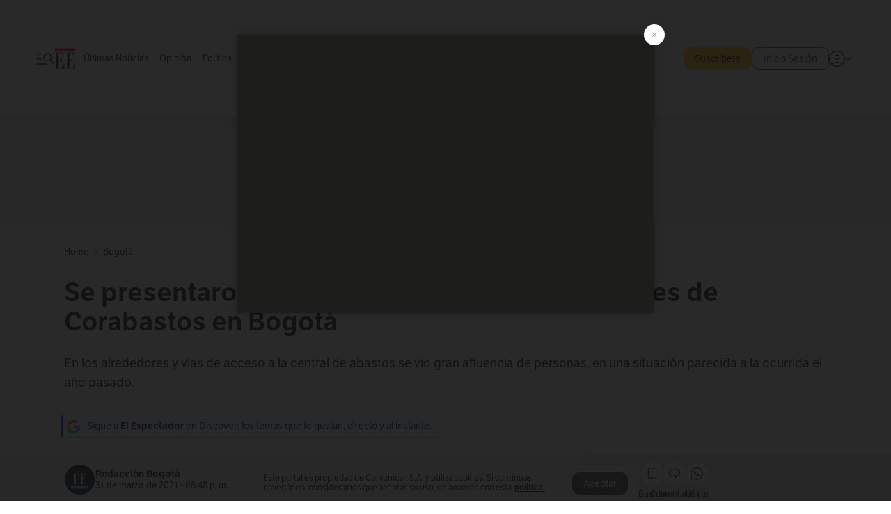

--- FILE ---
content_type: text/html; charset=utf-8
request_url: https://www.elespectador.com/bogota/se-presentaron-aglomeraciones-en-inmediaciones-de-corabastos-en-bogota-article/
body_size: 23460
content:
<!DOCTYPE html><html lang="es"><head><meta charSet="utf-8"/><link as="style" rel="preload" href="https://use.typekit.net/zke3dlb.css"/><link rel="stylesheet" href="https://use.typekit.net/zke3dlb.css"/><link rel="preload" href="/pf/resources/images/logoShort.svg?d=1148" as="image" type="image/svg+xml"/><link rel="stylesheet" href="/pf/dist/css/el-espectador.css?d=1148"/><link rel="stylesheet" href="/pf/resources/dist/newsletterStructure/css/style.css?d=1148"/><meta name="rating" content="general"/><link rel="preload" href="//securepubads.g.doubleclick.net/tag/js/gpt.js" as="script"/><script async="" src="https://cdn.tinypass.com/api/tinypass.min.js"></script><script defer="" src="/pf/resources/scripts/minified/arcads.minified.js?d=1148"></script><script async="" src="/pf/resources/scripts/minified/pianoInit.minified.js?d=1148"></script><script defer="" src="/pf/resources/scripts/minified/pianoScript.minified.js?d=1148"></script><script defer="" src="/pf/resources/scripts/minified/googlePiano.minified.js?d=1148"></script><script defer="" src="/pf/resources/scripts/minified/gtm.minified.js?d=1148"></script><script defer="" src="/pf/resources/scripts/minified/pixel-fb.minified.js?d=1148"></script><script defer="" src="/pf/resources/scripts/minified/teadsCookieless.minified.js?d=1148"></script><title>Se presentaron aglomeraciones en inmediaciones de Corabastos en Bogotá | EL ESPECTADOR</title><meta name="description" content="En los alrededores y vías de acceso a la central de abastos se vio gran afluencia de personas, en una situación parecida a la ocurrida el año pasado."/><meta name="keywords" content="Bogotá, noticias de Bogotá, noticias hoy, noticias"/><meta name="news_keywords" content="Bogotá, noticias de Bogotá, noticias hoy, noticias"/><meta name="cXenseParse:title" content="Se presentaron aglomeraciones en inmediaciones de Corabastos en Bogotá"/><meta name="cXenseParse:author" content="Redacción Bogotá"/><meta name="cXenseParse:description" content="En los alrededores y vías de acceso a la central de abastos se vio gran afluencia de personas, en una situación parecida a la ocurrida el año pasado."/><meta name="cXenseParse:keywords" content="bogota,noticias-de-bogota,kennedy,plaza-de-las-flores,aglomeraciones,covid-19"/><meta name="cXenseParse:pageclass" content="article"/><meta name="cXenseParse:image" content="https://www.elespectador.com/resizer/v2/MR5PYDHSONGCVGOJTKI7LXWTZM.jpg?auth=1276d20d5633b983f4626933ab22c3847c5bf4713625edd6b36c94a88f98fb31&amp;width=657&amp;smart=true&amp;quality=60"/><meta name="cXenseParse:publishtime" content="2021-03-31T20:48:10.213Z"/><meta name="cXenseParse:recs:publishtime" content="2021-03-31T20:48:10.213Z"/><meta name="cXenseParse:articleid" content="OHKAV4WL6JDQRINZOXRLSKHRVI"/><meta name="cXenseParse:recs:articleid" content="OHKAV4WL6JDQRINZOXRLSKHRVI"/><meta name="cXenseParse:recs:category" content="Bogotá"/><meta name="cXenseParse:taxonomy" content="/bogota"/><meta name="cXenseParse:esp-section" content="Bogotá"/><meta name="cXenseParse:esp-type" content="article"/><meta name="cXenseParse:url" content="https://www.elespectador.com/bogota/se-presentaron-aglomeraciones-en-inmediaciones-de-corabastos-en-bogota-article/"/><meta name="cXenseParse:esp-tipo_de_contenido" content=""/><meta name="cXenseParse:esp-modified_time" content="2021-05-16T04:54:46.792-05:00"/><meta name="cXenseParse:esp-author-id" content="Redacción Bogotá"/><meta name="cXenseParse:esp-author-role" content="Bogotá"/><meta name="robots" content="follow, index, max-snippet:150, max-image-preview:large  "/><link rel="amphtml" href="https://www.elespectador.com/bogota/se-presentaron-aglomeraciones-en-inmediaciones-de-corabastos-en-bogota-article/?outputType=amp"/><link rel="canonical" href="https://www.elespectador.com/bogota/se-presentaron-aglomeraciones-en-inmediaciones-de-corabastos-en-bogota-article/"/><link rel="alternate" hrefLang="es" href="https://www.elespectador.com/bogota/se-presentaron-aglomeraciones-en-inmediaciones-de-corabastos-en-bogota-article/"/><link rel="alternate" type="application/rss+xml" title="El Espectador - Discover - General" href="https://www.elespectador.com/arc/outboundfeeds/discover/?outputType=xml"/><link rel="alternate" type="application/rss+xml" title="El Espectador - Discover - Bogota" href="https://www.elespectador.com/arc/outboundfeeds/discover/category/bogota/?outputType=xml"/><meta name="language" content="spanish"/><meta name="genre" content="news"/><meta name="MobileOptimized" content="width"/><meta name="HandheldFriendly" content="true"/><meta name="viewport" content="width=device-width, initial-scale=1"/><meta name="author" content="El Espectador"/><meta property="ps:breadCrumb" content="Inicio"/><meta property="ps:contentTemplate" content="Home"/><meta property="ps:pageName" content="home"/><meta property="og:site_name" content="ELESPECTADOR.COM"/><meta property="og:url" content="https://www.elespectador.com/bogota/se-presentaron-aglomeraciones-en-inmediaciones-de-corabastos-en-bogota-article/"/><meta property="og:title" content="Se presentaron aglomeraciones en inmediaciones de Corabastos en Bogotá"/><meta property="og:description" content="En los alrededores y vías de acceso a la central de abastos se vio gran afluencia de personas, en una situación parecida a la ocurrida el año pasado."/><meta property="og:image" content="https://www.elespectador.com/resizer/v2/MR5PYDHSONGCVGOJTKI7LXWTZM.jpg?auth=1276d20d5633b983f4626933ab22c3847c5bf4713625edd6b36c94a88f98fb31&amp;width=657&amp;smart=true&amp;quality=60"/><meta property="og:country_name" content="Colombia"/><meta property="og:type" content="article"/><meta name="twitter:card" content="summary_large_image"/><meta name="twitter:site" content="@elespectador"/><meta name="twitter:creator" content="@elespectador"/><meta name="twitter:url" content="https://www.elespectador.com/bogota/se-presentaron-aglomeraciones-en-inmediaciones-de-corabastos-en-bogota-article/"/><meta property="twitter:title" content="Se presentaron aglomeraciones en inmediaciones de Corabastos en Bogotá"/><meta property="twitter:description" content="En los alrededores y vías de acceso a la central de abastos se vio gran afluencia de personas, en una situación parecida a la ocurrida el año pasado."/><meta name="twitter:image" content="https://www.elespectador.com/resizer/v2/MR5PYDHSONGCVGOJTKI7LXWTZM.jpg?auth=1276d20d5633b983f4626933ab22c3847c5bf4713625edd6b36c94a88f98fb31&amp;width=657&amp;smart=true&amp;quality=60"/><meta name="twitter:image:alt" content="Se presentaron aglomeraciones en inmediaciones de Corabastos en Bogotá"/><meta property="fb:app_id" content="687966271952902"/><meta property="fb:pages" content="14302129065"/><meta name="dcterms.title" content="ELESPECTADOR.COM"/><meta name="dcterms.type" content="Text"/><meta name="dcterms.identifier" content="https://www.elespectador.com/bogota/se-presentaron-aglomeraciones-en-inmediaciones-de-corabastos-en-bogota-article/"/><meta name="dcterms.format" content="text/html"/><meta name="geo.placename" content="Colombia"/><meta name="geo.position" content="4.6626515162041535;-74.05541002750398"/><meta name="ICBM" content="4.6626515162041535;-74.05541002750398"/><meta name="format-detection" content="telephone=no"/><meta name="distribution" content="global"/><meta name="geo.region" content="CO"/><meta name="EE-adCode" content="KHRVI"/><meta property="article:author" content="El Espectador"/><meta property="article:section" content="Bogotá"/><meta property="article:published_time" content="2021-03-31T20:48:10.213Z"/><meta property="article:content_tier" content="free"/><meta name="article:modified_time" content="2021-05-16T04:54:46.792Z"/><meta name="google-signin-client_id" content="430461265313-2jlpt8n23uj7avn6ijfbj0gmto7dgrko.apps.googleusercontent.com"/><script async="" subscriptions-control="manual" src="https://news.google.com/swg/js/v1/swg.js"></script><script async="" src="https://news.google.com/swg/js/v1/swg-gaa.js"></script><script async="" src="/pf/resources/scripts/minified/membranaMedia.minified.js?d=1148"></script><script type="application/javascript" id="polyfill-script">if(!Array.prototype.includes||!(window.Object && window.Object.assign)||!window.Promise||!window.Symbol||!window.fetch){document.write('<script type="application/javascript" src="/pf/dist/engine/polyfill.js?d=1148&mxId=00000000" defer=""><\/script>')}</script><script id="fusion-engine-react-script" type="application/javascript" src="/pf/dist/engine/react.js?d=1148&amp;mxId=00000000" defer=""></script><script id="fusion-engine-combinations-script" type="application/javascript" src="/pf/dist/components/combinations/article.js?d=1148&amp;mxId=00000000" defer=""></script><link rel="icon" href="/pf/resources/images/favicons/logoFavicon.svg?d=1148" type="image/vnd.microsoft.icon"/><link rel="icon" href="/pf/resources/images/favicons/logoFavicon.svg?d=1148" type="image/svg+xml"/><link rel="icon" type="image/svg+xml" href="/pf/resources/images/favicons/logoFavicon-16.svg?d=1148" sizes="16x16"/><link rel="icon" type="image/svg+xml" href="/pf/resources/images/favicons/logoFavicon-32.svg?d=1148" sizes="32x32"/><link rel="icon" type="image/svg+xml" href="/pf/resources/images/favicons/logoFavicon-48.svg?d=1148" sizes="48x48"/><link rel="icon" type="image/svg+xml" href="/pf/resources/images/favicons/logoFavicon-76.svg?d=1148" sizes="76x76"/><link rel="icon" type="image/svg+xml" href="/pf/resources/images/favicons/logoFavicon-96.svg?d=1148" sizes="96x96"/><link rel="apple-touch-icon-precomposed" type="image/png" href="/pf/resources/images/favicons/favicon-EE-120.png?d=1148" sizes="120x120"/><link rel="apple-touch-icon-precomposed" type="image/png" href="/pf/resources/images/favicons/favicon-EE-152.png?d=1148" sizes="152x152"/><link rel="apple-touch-icon-precomposed" type="image/png" href="/pf/resources/images/favicons/favicon-EE-167.png?d=1148" sizes="167x167"/><link rel="apple-touch-icon-precomposed" type="image/png" href="/pf/resources/images/favicons/favicon-EE-180.png?d=1148" sizes="180x180"/><link rel="icon" type="image/svg+xml" href="/pf/resources/images/favicons/logoFavicon-192.svg?d=1148" sizes="192x192"/><link rel="manifest" href="/manifest.json"/><script defer="" src="https://cdnjs.cloudflare.com/ajax/libs/crypto-js/4.0.0/core.js" integrity="sha256-kZdkZhqgFNaGr6uXhjDI1wJie4rPdXuwZIwGvbkmxAI= sha384-16NHxQ56nk9L6mYJEMueErCQy3apXT3t+s3Zln/9Cb5r65PyVoyYWc1Xis2AyLeO sha512-juG4T5LbIw5oIaxRM4SsstO0WEuz3c6BwPhhzgIXvy98OM7UiZsvzCcTz7Is0zGHHIBPaDkCvJ3++uUqBFkRUg==" crossorigin="anonymous"></script><script defer="" src="https://cdnjs.cloudflare.com/ajax/libs/crypto-js/4.0.0/md5.min.js" integrity="sha256-HX0j5mAQX1PZWyNi/7GYv7G27BRBRlmNKXHbGv4fUYg= sha384-8grjJYqm7LKLYU+wyJNSF5VuUdBkO2nhlP5uc1Yucc9Q1UfngglfeZonVNCLIoCR sha512-VLDQac8zlryHkFvL1HIH9KKjkPNdsNLEXM/vImKGMaNkEXbNtb+dyhnyXFkxai1RVNtwrD5L7vffgtzYzeKI3A==" crossorigin="anonymous"></script><div id="fusion-static-enter:custom-structured-data" style="display:none" data-fusion-component="custom-structured-data"></div><script type="application/ld+json">{
    "@context": "https://schema.org",
    "@type":"Organization",
    "name":"El Espectador",
    "url":"https://www.elespectador.com",
    "logo":{
      "@type":"ImageObject",
      "url":"/pf/resources/images/favicons/favicon-EE-152.png?d=1148",
      "width":"300"
    },
    "contactPoint": {
      "@type": "ContactPoint",
      "telephone": "018000510903",
      "contactType": "Servicio al cliente"
    },
    "sameAs":[
      "https://www.facebook.com/elespectadorcom",
      "https://twitter.com/elespectador",
      "https://www.instagram.com/elespectador/",
      "https://www.youtube.com/user/Elespectadorcom?sub_confirmation=1"
    ]}
    </script><script type="application/ld+json">{
  "@context": "http://schema.org",
  "@type": "WebSite",
  "name": "El Espectador",
  "url": "https://www.elespectador.com",
  "sameAs":[
    "https://www.facebook.com/elespectadorcom",
    "https://twitter.com/elespectador",
    "https://www.instagram.com/elespectador/",
    "https://www.youtube.com/user/Elespectadorcom?sub_confirmation=1"
  ]
  ,
      "potentialAction": {
        "@type": "SearchAction",
        "target": "https://www.elespectador.com/buscador/{q}",
        "query-input": "required name=q"
      }
}</script><div id="fusion-static-exit:custom-structured-data" style="display:none" data-fusion-component="custom-structured-data"></div><script src="https://jsc.mgid.com/site/939125.js" async=""></script><script defer="" src="/pf/resources/scripts/minified/adsmovil.minified.js?d=1148"></script><script type="application/json">var params = {
    'email':'',
    'phone': '',
    'puid': ''
}
adsmovil.Init(params);</script><script defer="" src="/pf/resources/scripts/minified/ssm.minified.js?d=1148"></script><script async="" src="https://a.teads.tv/analytics/tag.js"></script>
<script>(window.BOOMR_mq=window.BOOMR_mq||[]).push(["addVar",{"rua.upush":"false","rua.cpush":"false","rua.upre":"false","rua.cpre":"false","rua.uprl":"false","rua.cprl":"false","rua.cprf":"false","rua.trans":"","rua.cook":"false","rua.ims":"false","rua.ufprl":"false","rua.cfprl":"false","rua.isuxp":"false","rua.texp":"norulematch","rua.ceh":"false","rua.ueh":"false","rua.ieh.st":"0"}]);</script>
                              <script>!function(e){var n="https://s.go-mpulse.net/boomerang/";if("False"=="True")e.BOOMR_config=e.BOOMR_config||{},e.BOOMR_config.PageParams=e.BOOMR_config.PageParams||{},e.BOOMR_config.PageParams.pci=!0,n="https://s2.go-mpulse.net/boomerang/";if(window.BOOMR_API_key="GRJMD-A2LGW-55R3Y-KNEZE-U6B3Q",function(){function e(){if(!o){var e=document.createElement("script");e.id="boomr-scr-as",e.src=window.BOOMR.url,e.async=!0,i.parentNode.appendChild(e),o=!0}}function t(e){o=!0;var n,t,a,r,d=document,O=window;if(window.BOOMR.snippetMethod=e?"if":"i",t=function(e,n){var t=d.createElement("script");t.id=n||"boomr-if-as",t.src=window.BOOMR.url,BOOMR_lstart=(new Date).getTime(),e=e||d.body,e.appendChild(t)},!window.addEventListener&&window.attachEvent&&navigator.userAgent.match(/MSIE [67]\./))return window.BOOMR.snippetMethod="s",void t(i.parentNode,"boomr-async");a=document.createElement("IFRAME"),a.src="about:blank",a.title="",a.role="presentation",a.loading="eager",r=(a.frameElement||a).style,r.width=0,r.height=0,r.border=0,r.display="none",i.parentNode.appendChild(a);try{O=a.contentWindow,d=O.document.open()}catch(_){n=document.domain,a.src="javascript:var d=document.open();d.domain='"+n+"';void(0);",O=a.contentWindow,d=O.document.open()}if(n)d._boomrl=function(){this.domain=n,t()},d.write("<bo"+"dy onload='document._boomrl();'>");else if(O._boomrl=function(){t()},O.addEventListener)O.addEventListener("load",O._boomrl,!1);else if(O.attachEvent)O.attachEvent("onload",O._boomrl);d.close()}function a(e){window.BOOMR_onload=e&&e.timeStamp||(new Date).getTime()}if(!window.BOOMR||!window.BOOMR.version&&!window.BOOMR.snippetExecuted){window.BOOMR=window.BOOMR||{},window.BOOMR.snippetStart=(new Date).getTime(),window.BOOMR.snippetExecuted=!0,window.BOOMR.snippetVersion=12,window.BOOMR.url=n+"GRJMD-A2LGW-55R3Y-KNEZE-U6B3Q";var i=document.currentScript||document.getElementsByTagName("script")[0],o=!1,r=document.createElement("link");if(r.relList&&"function"==typeof r.relList.supports&&r.relList.supports("preload")&&"as"in r)window.BOOMR.snippetMethod="p",r.href=window.BOOMR.url,r.rel="preload",r.as="script",r.addEventListener("load",e),r.addEventListener("error",function(){t(!0)}),setTimeout(function(){if(!o)t(!0)},3e3),BOOMR_lstart=(new Date).getTime(),i.parentNode.appendChild(r);else t(!1);if(window.addEventListener)window.addEventListener("load",a,!1);else if(window.attachEvent)window.attachEvent("onload",a)}}(),"".length>0)if(e&&"performance"in e&&e.performance&&"function"==typeof e.performance.setResourceTimingBufferSize)e.performance.setResourceTimingBufferSize();!function(){if(BOOMR=e.BOOMR||{},BOOMR.plugins=BOOMR.plugins||{},!BOOMR.plugins.AK){var n=""=="true"?1:0,t="",a="clnu6rixzcojm2lrvyfa-f-6cf123c59-clientnsv4-s.akamaihd.net",i="false"=="true"?2:1,o={"ak.v":"39","ak.cp":"927404","ak.ai":parseInt("594085",10),"ak.ol":"0","ak.cr":9,"ak.ipv":4,"ak.proto":"h2","ak.rid":"51ae14c9","ak.r":44268,"ak.a2":n,"ak.m":"dscr","ak.n":"ff","ak.bpcip":"18.219.79.0","ak.cport":37838,"ak.gh":"23.192.164.150","ak.quicv":"","ak.tlsv":"tls1.3","ak.0rtt":"","ak.0rtt.ed":"","ak.csrc":"-","ak.acc":"","ak.t":"1769057802","ak.ak":"hOBiQwZUYzCg5VSAfCLimQ==KI2sPzjjBwVaJLPC9TkCiyKYHiTOCbnPq7o/STNuMPgmP+c38O4YLB92io/y+Gs4WFWJ9NQj/PH1sE1IYu7zK2hgBDVpG2B5T/I2mZ/9ReqBwpQV9QAP2ueDKsuI9PZHE6P6aeTk8P051POOzb7xPc+IWbc7MK1q4xWxvvva4VfPOnbgUytiRZi2BagnQV4uBtL8wihVPta2402+gQGWqDJUkAJWSJApV+QTpyus377iUPctXob//86+yhecOKnQOaY+B7ipALoJ3TiIY8riN6siCngjY/gXurYGPAN72CmVpzcyV10JWerAE9Y+v7WsJ8O9h89FcZ/c6h5ioYcsXnxMcJUzmG9WP+8H1/R3H+4SwLNU5GYNEUhFeCqY16mopnO2HdtZsi7o+kIHC3D/vF38VdzdlWcdu1QUIKI0nro=","ak.pv":"62","ak.dpoabenc":"","ak.tf":i};if(""!==t)o["ak.ruds"]=t;var r={i:!1,av:function(n){var t="http.initiator";if(n&&(!n[t]||"spa_hard"===n[t]))o["ak.feo"]=void 0!==e.aFeoApplied?1:0,BOOMR.addVar(o)},rv:function(){var e=["ak.bpcip","ak.cport","ak.cr","ak.csrc","ak.gh","ak.ipv","ak.m","ak.n","ak.ol","ak.proto","ak.quicv","ak.tlsv","ak.0rtt","ak.0rtt.ed","ak.r","ak.acc","ak.t","ak.tf"];BOOMR.removeVar(e)}};BOOMR.plugins.AK={akVars:o,akDNSPreFetchDomain:a,init:function(){if(!r.i){var e=BOOMR.subscribe;e("before_beacon",r.av,null,null),e("onbeacon",r.rv,null,null),r.i=!0}return this},is_complete:function(){return!0}}}}()}(window);</script></head><body class=""><noscript><iframe src="https://www.googletagmanager.com/ns.html?id=GTM-5FQVPR" title="Tag manager no script" height="0" width="0" style="display:none;visibility:hidden"></iframe></noscript><div id="fusion-app"><div id="containerNoAdsLayout" class="Site_skin "><div class="Auth"></div><div class="OneSignal"></div><div><div><style>.onesignal-slidedown-container {
    display: none !important;
  }
  </style><div class="Modal-hide"><div class="Modal-Container"><div id=""><div><div id="notificationPopup"><div class="Modal-Container"><div><img class="Modal-Image" src="/pf/resources/images/logoShortLight.svg?d=1148" alt="Logo El Espectador"/></div><div><div class="Modal-Text">No te pierdas ningún acontecimiento, accede a nuestras notificaciones</div><div class="Modal-ContainerButton"><button class="Button Button_text Button_ Button_text_" type="button">No, gracias</button><div class="onesignal-customlink-container"></div></div></div></div></div></div></div></div></div></div></div><header id="header-layout"><div class="Header Header-TopBar Header_standar"><div class="Header-Content"><div class="BurgerMenu-OpenButton"><svg viewBox="0 0 1024 1024" style="display:inline-block;stroke:currentColor;fill:currentColor"><path d="M28.158 828.615c-37.317 1.365-37.772-58.706 0-57.341h537.91c37.317-1.365 37.772 58.706 0 57.341h-537.91zM28.158 552.834c-37.317 1.365-37.772-58.706 0-57.341h277.601c15.928 0 29.125 12.743 28.67 28.67 0 15.928-12.743 29.125-28.67 28.67h-277.601zM28.158 277.053c-37.317 1.365-37.772-58.706 0-57.341h277.601c15.928 0 29.125 12.743 28.67 28.67 0 15.928-12.743 29.125-28.67 28.67h-277.601zM627.959 658.869c-201.147 9.557-314.463-258.943-165.195-394.559 194.776-202.513 531.539 84.191 348.594 304.907l203.423 200.237c12.743 10.467 11.832 29.58 0 40.957-10.467 11.377-29.58 10.467-40.957 0l-203.423-200.237c-40.957 30.946-91.472 49.149-142.897 49.149zM627.959 601.528c48.694 0 90.562-16.838 124.693-50.514s51.425-74.634 51.425-122.872c0-48.239-17.293-89.197-51.425-122.872s-75.999-50.514-124.693-50.514-90.562 16.838-124.693 50.514c-34.131 33.676-51.425 74.634-51.425 122.872s17.293 89.197 51.425 122.872c34.131 33.676 75.999 50.514 124.693 50.514z"></path></svg></div><div class="Header-Logo Header-MainLogo"><a href="/" rel="noreferrer"><picture class="Header-LogoImage"><img src="/pf/resources/images/logoFull.svg?d=1148" alt="Elespectador.com: Últimas noticias de Colombia y el mundo" width="240" height="37"/></picture></a></div><div class="Header-ContainerUser"><div class="Header-User" id="UserAvatarContainer"><div class="Header-UserContainer"><div class="Header-Anon "><svg class="Header-AvatarCircle" viewBox="0 0 1024 1024" style="display:inline-block;stroke:currentColor;fill:currentColor"><path d="M177.79 824.384c190.977-148.689 469.712-148.689 660.689 0 276.462-268.732 58.657-784.824-330.117-767.545-388.774-17.279-607.034 499.268-330.572 767.545zM507.908 586.117c-224.171 2.274-224.171-343.758 0-341.485 224.171-2.274 224.171 343.758 0 341.485zM507.908 1024.455c-677.513-16.824-677.513-1007.631 0-1024 677.513 16.824 677.513 1007.631 0 1024zM507.908 967.616c100.49 0.455 211.893-37.741 286.465-102.764-155.964-127.318-417.876-130.046-572.931 0 74.572 65.023 185.975 103.673 286.465 102.764zM507.908 529.279c148.234 4.092 148.234-231.901 0-227.808-148.234-4.092-148.234 231.901 0 227.808z"></path></svg><svg class="Header-Arrow " viewBox="0 0 422 1024" style="display:inline-block;stroke:currentColor;fill:currentColor"><path d="M336.696 512.431l-321.106-321.106c-35.676-32.942 19.56-91.257 53.521-53.521l331.738 331.738c12.684 12.684 17.846 25.385 17.846 42.877 0 17.151-5.146 30.19-17.846 42.877l-331.738 331.738c-32.942 35.338-91.257-19.56-53.521-53.521l321.106-321.106z"></path></svg></div></div></div></div></div><div class="Header-ScrollProgressBar Header-ScrollProgressBar_hide"><div class="Header-ScrollProgressBarFill" style="width:0%"></div></div></div><div class="Header-BasicPlaceholder"></div><div class="Ads_megaBannerTopContainer Ads_megaBannerTopContainerArticle"><div><div id="fallBackAdContainer" class="Ads_megaBannerTopFallBackContainer"><div id="fallBackAd" class="Ads_megaBannerTopFallBack">Publicidad</div></div></div></div><div class="StickyAd StickyAd_showAd  "><div id="closeSticky"><div class="StickyAd-closeAd StickyAd-closeAd_showAd"><span><svg class="StickyAd-Icon " viewBox="0 0 1024 1024" style="display:inline-block;stroke:currentColor;fill:currentColor"><path d="M507.453 552.469l184.611 184.611c10.913 10.913 29.101 11.822 40.469 0 12.277-11.822 12.277-28.647 0-40.469l-184.611-184.611 184.611-184.611c10.913-10.913 11.822-29.101 0-40.469-11.822-12.277-28.647-12.277-40.469 0l-184.611 184.611-184.611-184.611c-5.141-5.26-12.307-8.522-20.234-8.522s-15.094 3.262-20.229 8.517l-0.005 0.005c-12.277 11.822-12.277 28.647 0 40.469l184.611 184.611-184.611 184.611c-10.913 10.913-11.822 29.101 0 40.469 11.822 12.277 28.647 12.277 40.469 0l184.611-184.611zM507.453 1024.455c-677.059-20.007-677.059-1003.993 0-1024 677.059 20.007 677.059 1003.993 0 1024zM507.453 967.616c126.863 0 234.629-44.107 322.842-132.32s132.32-195.979 132.32-322.842-44.107-234.629-132.32-322.842-195.979-132.32-322.842-132.32-234.629 44.107-322.842 132.32-132.32 195.979-132.32 322.842 44.107 234.629 132.32 322.842 195.979 132.32 322.842 132.32z"></path></svg></span></div></div><div class="StickyAd-adWrapper" id="StickyContainer"></div></div><div class="PianoContainer-UserMenu"></div></header><div class="Container  Container_article"><div id="onlive-layout" class="GlobalContainer Layout-Container 
          
          "><div></div></div><div id="main-layout" class="
            GlobalContainer Layout-Container "><section id=""><div><script type="application/ld+json">{
    "@context": "https://schema.org",
    "@type": "BreadcrumbList",
    "itemListElement": [
      {
        "@type": "ListItem",
        "position": 0,
        "item":
        {
          "@id": "/",
          "name": "Home"
        }
      },
      
          {
            "@type": "ListItem",
            "position": 1,
            "item":
            {
              "@id": "/bogota",
              "name": "Bogotá"
            }
          }
    ]
  }</script><div class="Breadcrumb   "><div class="Breadcrumb-Container"><span class="Breadcrumb-Text"><a href="/"><h3>Home</h3></a></span><span class="Breadcrumb-Text Breadcrumb-SectionText"><svg class="Breadcrumb Breadcrumb-Icon" viewBox="0 0 422 1024" style="display:inline-block;stroke:currentColor;fill:currentColor"><path d="M336.696 512.431l-321.106-321.106c-35.676-32.942 19.56-91.257 53.521-53.521l331.738 331.738c12.684 12.684 17.846 25.385 17.846 42.877 0 17.151-5.146 30.19-17.846 42.877l-331.738 331.738c-32.942 35.338-91.257-19.56-53.521-53.521l321.106-321.106z"></path></svg><a href="/bogota/"><div class="">Bogotá</div></a></span></div></div></div><div class="ArticleHeader ArticleHeader_article
        "><h1 class="Title ArticleHeader-Title">Se presentaron aglomeraciones en inmediaciones de Corabastos en Bogotá</h1><h2 class="ArticleHeader-Hook"><div>En los alrededores y vías de acceso a la central de abastos se vio gran afluencia de personas, en una situación parecida a la ocurrida el año pasado.</div></h2><a href="https://profile.google.com/cp/CgkvbS8wOTFneHk" class="BannerAlert BannerAlert_google  "><svg class="BannerAlert-Icon" viewBox="0 0 1024 1024" style="display:inline-block;stroke:currentColor;fill:currentColor"><path d="M665.19 773.325c58.982-34.406 106.086-90.112 129.434-154.829h-272.384v-202.342h490.291c35.635 188.416-35.635 373.555-181.453 493.568l-165.478-136.397z" fill="rgb(81, 142, 247)"></path><path d="M665.19 773.325l165.478 136.397c-248.218 203.981-620.134 124.109-769.229-156.877l163.43-134.349c63.898 176.128 279.347 248.218 440.32 154.829z" fill="rgb(41, 179, 70)"></path><path d="M222.413 411.648l-165.478-133.939c133.939-263.373 465.306-357.581 719.258-203.571 8.192 4.915 58.163 38.502 58.982 43.418l-2.048 4.506-162.202 132.301c-138.035-87.654-323.174-46.285-412.877 89.293-11.469 17.203-29.082 49.152-35.226 67.994z" fill="rgb(251, 64, 29)"></path><path d="M222.413 411.648c-20.89 60.621-19.661 146.637 2.458 206.848l-163.43 134.349c-79.872-150.323-82.33-323.174-4.506-475.136l165.478 134.349z" fill="rgb(250, 186, 1)"></path></svg><div class="BannerAlert-Text"><span>Sigue a </span><span class="BannerAlert-Text_semibold">El Espectador</span><span> en Discover: los temas que te gustan, directo y al instante.</span></div></a><div class="ArticleHeader-ContainerSocial"><div class="ArticleHeader-ContainerInfo"><div class="ArticleHeader-ImageContainer"><a href="/autores/Redacción Bogotá"><img class="ArticleHeader-ImageAuthor" src="https://www.elespectador.com/resizer/v2/https%3A%2F%2Fs3.amazonaws.com%2Farc-authors%2Felespectador%2Fd5b8cc42-52a7-45f4-8d4e-227d2f4caf79.jpg?auth=33137ad7de095a254784a2e6018a97caf10180bb66c66bec9387082002eb4449&amp;width=140&amp;height=140&amp;smart=true&amp;quality=60" alt="Redacción Bogotá" width="45" height="45"/></a></div><div class="ArticleHeader-ContainerAuthor"><div class="ArticleHeader-Author"><a href="/autores/Redacción Bogotá">Redacción Bogotá</a></div><div class="Datetime ArticleHeader-Date">31 de marzo de 2021 - 08:48 p. m.</div></div></div><div class="SocialMedia "><div class="SocialMedia_share"><div class="SocialMedia-shareIcon"><div class="PopUpShare "><a href=""><svg class="SocialMedia-Icon" viewBox="0 0 1476 1024" style="display:inline-block;stroke:currentColor;fill:currentColor"><path d="M499.144 480.391c-133.72-3.483-253.532 115.83-250.049 250.049v178.467c1.488 46.732-73.080 46.732-71.582 0v-178.467c-4.473-172.996 148.137-325.614 321.133-321.133h684.031l-266.951-267.45c-36.29-31.818 19.388-85.010 50.707-50.707 9.444 17.899 357.423 334.061 330.582 353.948 27.834 18.39-322.63 337.046-330.582 353.948-31.319 35.791-85.010-19.388-51.206-50.707l267.45-267.45h-683.537z"></path></svg><span class="PopUpShare-Text">Compartir</span></a><div class="PopUpShare-Box false"><div class="PopUpShare-Box_share"><span><svg url="https://www.elespectador.com/bogota/se-presentaron-aglomeraciones-en-inmediaciones-de-corabastos-en-bogota-article//?utm_source=interno&amp;utm_medium=boton&amp;utm_campaign=share_content&amp;utm_content=boton_copiar_articulos" viewBox="0 0 1023 1024" style="display:inline-block;stroke:currentColor;fill:currentColor"><path d="M480.997 846.401c-193.23 201.753-505.448-110.823-303.697-303.697l113.305-113.305c23.446-24.859 62.518 13.499 37.298 37.298-51.145 58.608-170.144 137.821-160.554 228.038-6.036 140.305 181.86 217.379 276.343 114.733l113.305-113.305c23.446-25.216 62.518 13.856 37.298 37.298l-113.305 113.305zM419.543 641.451c-5.323 5.323-11.366 7.82-18.466 7.82s-13.499-2.483-18.823-7.82-7.82-11.366-7.82-18.466 2.483-13.499 7.82-18.466l223.415-223.415c5.323-5.323 11.366-7.82 18.466-7.82s13.499 2.483 18.823 7.82 7.82 11.366 7.82 18.466-2.483 13.499-7.82 18.466l-223.415 223.415zM734.957 592.79c-23.446 24.859-62.518-13.499-37.298-37.298l113.305-113.305c149.895-149.895-79.214-378.991-229.454-229.454l-113.305 113.305c-23.446 25.216-62.518-13.856-37.298-37.298l113.305-113.305c79.916-84.18 223.772-84.18 303.697 0 84.18 79.916 84.18 223.772 0 303.697l-113.305 113.305z"></path></svg>Copiar link</span></div><div class="PopUpShare-Box_share"><button aria-label="twitter" class="react-share__ShareButton" style="background-color:transparent;border:none;padding:0;font:inherit;color:inherit;cursor:pointer"><svg class="SocialMedia-Icon_share" viewBox="0 0 1024 1024" style="display:inline-block;stroke:currentColor;fill:currentColor"><path d="M155.566 176.768l276.5 369.906-278.22 300.558h62.753l243.544-263.31 196.846 263.31h213.176l-292.261-390.526 259.304-279.938h-62.753l-224.345 242.392-181.373-242.392h-213.176zM247.821 222.896h97.994l432.362 578.209h-97.994l-432.362-578.209z"></path></svg></button><span>X</span></div><div class="PopUpShare-Box_share"><button aria-label="facebook" class="react-share__ShareButton" style="background-color:transparent;border:none;padding:0;font:inherit;color:inherit;cursor:pointer"><svg class="SocialMedia-Icon_share" viewBox="0 0 1024 1024" style="display:inline-block;stroke:currentColor;fill:currentColor"><path d="M431.718 557.963h-7.548q-41.545 0-83.032 0c-14.248 0-19.31-5.12-19.31-19.427q0-55.296 0-110.592c0-14.131 5.383-19.573 19.427-19.573h90.463v-80.223c-0.058-1.789-0.090-3.893-0.090-6.004 0-35.463 9.242-68.767 25.448-97.635l-0.519 1.006c18.196-31.379 46.465-55.204 80.308-67.313l1.056-0.33c20.012-7.313 43.117-11.543 67.209-11.543 0.883 0 1.764 0.006 2.644 0.017l-0.134-0.001q44.822 0 89.644 0c12.815 0 18.52 5.705 18.52 18.608q0 51.99 0 103.98c0 13.078-5.442 18.344-18.608 18.432-24.459 0.263-48.976 0-73.406 1.083-0.707-0.052-1.531-0.081-2.363-0.081-12.838 0-24.032 7.037-29.936 17.465l-0.089 0.171c-3.010 5.801-4.934 12.611-5.32 19.829l-0.005 0.124c-0.556 27.034-0.234 54.126-0.234 82.183h105.326c14.921 0 20.041 5.12 20.041 20.129q0 54.945 0 109.978c0 14.629-4.798 19.485-19.836 19.544h-105.911v296.55c0 15.828-4.974 20.86-20.48 20.86h-114.103c-13.78 0-19.134-5.383-19.134-19.105v-298.423z"></path></svg></button><span>Facebook</span></div><div class="PopUpShare-Box_share"><button aria-label="whatsapp" class="react-share__ShareButton" style="background-color:transparent;border:none;padding:0;font:inherit;color:inherit;cursor:pointer"><svg class="SocialMedia-Icon_share" viewBox="0 0 1026 1024" style="display:inline-block;stroke:currentColor;fill:currentColor"><path d="M512 73.728c241.664 0 438.272 196.608 438.272 438.272s-196.608 438.272-438.272 438.272c-74.547 0-147.866-18.842-212.173-54.886l-25.395-13.926-28.262 6.963-149.504 36.454 33.997-158.515 5.734-26.214-12.698-23.757c-33.587-63.488-50.381-131.891-50.381-203.981 0.41-242.074 197.018-438.682 438.682-438.682zM512 0c-282.624 0-512 229.376-512 512 0 86.016 21.299 167.117 58.982 238.387l-58.982 273.613 263.782-64.307c73.318 40.96 158.106 64.307 248.218 64.307 282.624 0 512-229.376 512-512s-229.376-512-512-512z"></path><path d="M512 581.222c-55.296-45.466-137.626-99.123-90.112-164.25 25.395-51.2-40.55-176.128-105.677-127.795-208.077 182.682 373.555 580.403 433.766 362.496 16.794-44.646-31.949-68.813-65.946-81.51-78.234-24.166-70.042 99.123-172.032 10.65z"></path></svg></button><span>Whatsapp</span></div><div class="PopUpShare-Box_share"><button aria-label="linkedin" class="react-share__ShareButton" style="background-color:transparent;border:none;padding:0;font:inherit;color:inherit;cursor:pointer"><svg class="SocialMedia-Icon_share" viewBox="0 0 1024 1024" style="display:inline-block;stroke:currentColor;fill:currentColor"><path d="M576.154 1024h-212.862v-673.49c0-6.391 0.492-10.815 8.849-10.815 64.891 0.983 130.274-1.966 195.165 0.983v93.404c90.454-158.295 381.481-151.904 436.048 33.429 44.735 177.467 13.765 374.107 22.614 555.998h-212.862v-343.627c3.933-75.706-16.223-179.434-112.576-171.568-102.253-1.966-129.782 93.404-124.866 178.942v336.253z"></path><path d="M17.698 340.678h211.879v683.322h-211.879z"></path><path d="M246.783 123.391c2.458 160.261-249.241 160.261-246.783 0 0-68.332 55.059-123.391 123.391-123.391 0.381-0.004 0.83-0.007 1.281-0.007 67.441 0 122.113 54.672 122.113 122.113 0 0.279-0.001 0.558-0.003 0.836l0-0.043z"></path></svg></button><span>LinkedIn</span></div><div class="PopUpShare-Box_share"><button aria-label="email" class="react-share__ShareButton" style="background-color:transparent;border:none;padding:0;font:inherit;color:inherit;cursor:pointer"><svg class="SocialMedia-Icon_share" viewBox="0 0 1024 1024" style="display:inline-block;stroke:currentColor;fill:currentColor"><path d="M797.318 283.809c11.392 0 20.941 9.239 20.941 20.941v414.502c0 11.392-9.239 20.941-20.941 20.941h-570.944c-11.564 0-20.941-9.377-20.941-20.941v0-414.502c0-11.392 9.239-20.941 20.941-20.941h571.248zM797.625 243.775h-571.248c-33.569 0-60.976 27.407-60.976 60.976v414.502c0 33.569 27.407 60.976 60.976 60.976h571.248c33.569 0 60.976-27.407 60.976-60.976v-414.502c0-33.569-27.407-60.976-60.976-60.976z"></path><path d="M200.508 289.045l311.648 202.938 306.411-198.010" fill="none" stroke-linejoin="miter" stroke-linecap="butt" stroke-miterlimit="10" stroke-width="76.41791044776119"></path></svg></button><span>Correo electrónico</span></div></div></div></div><div title="Guardar artículo"><div class="Bookmark   "><svg class="SocialMedia-Icon" viewBox="0 0 592 1024" style="display:inline-block;stroke:currentColor;fill:currentColor"><path d="M40.757 198.221l7.844 638.467 247.543-90.669 247.859 90.669 14.747-638.467h-517.988z" fill="none"></path><path d="M296.148 779.903l-179.46 77.179c-25.729 10.981-50.51 9.099-73.727-6.277s-34.822-37.022-34.822-64.634v-548.738c0-21.963 7.532-40.476 22.279-55.219s33.259-22.279 55.219-22.279h420.727c21.963 0 40.476 7.532 55.219 22.279s22.279 33.259 22.279 55.219v548.421c0 27.607-11.607 49.256-34.822 64.634s-47.692 17.57-73.727 6.277l-179.46-77.179zM506.667 207.947h-420.727c-29.495 4.082-29.495 29.495-29.495 29.495v546.543s0 37.966 41.415 27.607l198.289-85.651 198.289 85.651s37.966 10.665 41.415-27.607v-546.543c-0.939-23.841-29.495-29.495-29.495-29.495z"></path></svg><div class="Bookmark-Text">Guardar</div></div></div><div class="SocialMedia-CommentCounter false"><a href="#comments"><svg class="SocialMedia-Icon" viewBox="0 0 1210 1024" style="display:inline-block;stroke:currentColor;fill:currentColor"><path d="M777.548 203.929c112.553 0 203.795 91.239 203.795 203.795v0 37.361c0.001 0.173 0.001 0.373 0.001 0.576 0 95.536-65.976 175.658-154.852 197.293l-1.39 0.287-19.023 4.482-76.289 76.289v-75.132h-297.332c-112.553 0-203.795-91.239-203.795-203.795v0-37.361c0-112.553 91.239-203.795 203.795-203.795v0zM777.548 136h-345.089c-150.069 0-271.724 121.655-271.724 271.724v0 37.361c0 150.069 121.655 271.724 271.724 271.724v0h229.605v171.185l178.658-178.658c120.519-29.53 208.536-136.613 208.549-264.25v-37.363c0-150.069-121.655-271.724-271.724-271.724v0z"></path></svg><span>Comentar (0)</span></a></div><a class="SocialMedia_whatsappChanel" href="https://whatsapp.com/channel/0029VZzbXdXLSmbdQGUY8H02" id="Whatsapp-Icon"><svg class="SocialMedia-Icon SocialMedia_whatsapp article" viewBox="0 0 1026 1024" style="display:inline-block;stroke:currentColor;fill:currentColor"><path d="M512 73.728c241.664 0 438.272 196.608 438.272 438.272s-196.608 438.272-438.272 438.272c-74.547 0-147.866-18.842-212.173-54.886l-25.395-13.926-28.262 6.963-149.504 36.454 33.997-158.515 5.734-26.214-12.698-23.757c-33.587-63.488-50.381-131.891-50.381-203.981 0.41-242.074 197.018-438.682 438.682-438.682zM512 0c-282.624 0-512 229.376-512 512 0 86.016 21.299 167.117 58.982 238.387l-58.982 273.613 263.782-64.307c73.318 40.96 158.106 64.307 248.218 64.307 282.624 0 512-229.376 512-512s-229.376-512-512-512z"></path><path d="M512 581.222c-55.296-45.466-137.626-99.123-90.112-164.25 25.395-51.2-40.55-176.128-105.677-127.795-208.077 182.682 373.555 580.403 433.766 362.496 16.794-44.646-31.949-68.813-65.946-81.51-78.234-24.166-70.042 99.123-172.032 10.65z"></path></svg><div class="Bookmark-Text">Únete</div></a></div></div></div></div><div class="Layout-Divisions"><div class="Article Article_article"><div class="Article_article
          "><div class=" "><section class="pure-u-xl-8-12"><article><div class="Article-Content 
        
        no-paywall    "><script type="application/ld+json">{
      "@context": "https://schema.org",
      "@type": "NewsArticle",
      "mainEntityOfPage": {
        "@type": "WebPage",
        "@id": "https://www.elespectador.com/bogota/se-presentaron-aglomeraciones-en-inmediaciones-de-corabastos-en-bogota-article/"
      },      
    "mainEntity": {
              "@type": "ItemList",
              "itemListElement": [
      {
          "@type": "ListItem",
          "position": 0,
          "item":
          {
            "@type":"WebPage",
            "@id": "https://www.elespectador.com/tags/bogota/",
            "name": "Bogotá"
          }
        },{
          "@type": "ListItem",
          "position": 1,
          "item":
          {
            "@type":"WebPage",
            "@id": "https://www.elespectador.com/tags/noticias-de-bogota/",
            "name": "noticias de Bogotá"
          }
        },{
          "@type": "ListItem",
          "position": 2,
          "item":
          {
            "@type":"WebPage",
            "@id": "https://www.elespectador.com/tags/kennedy/",
            "name": "Kennedy"
          }
        },{
          "@type": "ListItem",
          "position": 3,
          "item":
          {
            "@type":"WebPage",
            "@id": "https://www.elespectador.com/tags/plaza-de-las-flores/",
            "name": "Plaza de las Flores"
          }
        },{
          "@type": "ListItem",
          "position": 4,
          "item":
          {
            "@type":"WebPage",
            "@id": "https://www.elespectador.com/tags/aglomeraciones/",
            "name": "Aglomeraciones"
          }
        },{
          "@type": "ListItem",
          "position": 5,
          "item":
          {
            "@type":"WebPage",
            "@id": "https://www.elespectador.com/tags/covid-19/",
            "name": "Covid-19"
          }
        }
    ]},  
      "headline": "Se presentaron aglomeraciones en inmediaciones de Corabastos en Bogotá",
      "alternativeHeadline": "Se presentaron aglomeraciones en inmediaciones de Corabastos en Bogotá",
      "articleSection": "Bogotá",
      "url": "https://www.elespectador.com/bogota/se-presentaron-aglomeraciones-en-inmediaciones-de-corabastos-en-bogota-article/",
      "image": ["https://cloudfront-us-east-1.images.arcpublishing.com/elespectador/MR5PYDHSONGCVGOJTKI7LXWTZM.jpg"],
      "datePublished": "2021-03-31T15:48:10-05:00",
      "dateModified": "2021-05-15T23:54:46-05:00",
      "author": [
         {
                      "@type": "Person",
                      "name":"Redacción Bogotá"
                      ,"url":"https://www.elespectador.com/autores/Redacción Bogotá/"
                    }
      ],
       "publisher": {
        "@id": "https://www.elespectador.com",
        "@type": "NewsMediaOrganization",
        "name": "El Espectador",
        "logo": {
          "@type": "ImageObject",
          "url": "https://www.elespectador.com/pf/resources/images/favicons/favicon-EE-152.png?d=1148"
        }
      },
      "description": "En los alrededores y vías de acceso a la central de abastos se vio gran afluencia de personas, en una situación parecida a la ocurrida el año pasado.",
      "isAccessibleForFree":"false"
      ,"articleBody":"Una cantidad considerable de ciudadanos le madrugó este miércoles a hacer las compras en la plaza de mercado de Las Flores para la celebración de la Semana Santa, en la que es tradición el consumo de pescado. Sin embargo, el alto flujo de gente generó aglomeraciones, trancones y personas sin respetar el distanciamiento social al interior de la plaza, ubicada en proximidades de la Central de Abastos, localidad de Kennedy. Le puede interesar: Corabastos: tensión y dudas en medio de la pandemia Aunque hombres de la Policía Nacional hicieron presencia, fueron pocos para la cantidad de ciudadanos que desde la madrugada acudió al lugar para conseguir pescado, un alimento de alta demanda en los días santos cuando muchos católicos prescinden del consumo de carne por tradición. Una situación parecida se vivió el año pasado en ese sector días antes de la semana mayor, cuando el país vivía sus primeras semanas de confinamiento estricto."
      
        ,"hasPart": {
          "@type": "WebPageElement",
          "isAccessibleForFree": false
        },
        "isPartOf":{
          "@type": ["CreativeWork","Product"],
          "name": "Suscripción Digital",
          "description": "Apreciado lector, te invitamos a suscribirte a uno de nuestros planes para continuar disfrutando de este contenido exclusivo.",
          "sku": "https://www.elespectador.com/suscripcion-digital/",
          "brand": {
            "@type": "Brand",
            "name": "El Espectador"
          },
          "offers":{
            "@type": "Offer",
            "url": "https://www.elespectador.com/suscripcion-digital/"
          }
        }
      
    }</script><script type="application/ld+json">{
    "@context": "https://schema.org",
    "@type": "DataFeed",
    "name": "Se presentaron aglomeraciones en inmediaciones de Corabastos en Bogotá",
    "description": "En los alrededores y vías de acceso a la central de abastos se vio gran afluencia de personas, en una situación parecida a la ocurrida el año pasado.",
    "creator": {
      "@type": "Organization",
      "name": "El Espectador",
      "logo": {
        "@type": "ImageObject",
        "url": "/pf/resources/images/favicons/favicon-EE-152.png?d=1148"
      }
    },
    "dataFeedElement": [
      {
            "@type": "DataFeedItem",
            "item":
            {
              "@type":"Thing",
              "name": "Bogotá"
            }
          },{
            "@type": "DataFeedItem",
            "item":
            {
              "@type":"Thing",
              "name": "noticias de Bogotá"
            }
          },{
            "@type": "DataFeedItem",
            "item":
            {
              "@type":"Thing",
              "name": "Kennedy"
            }
          },{
            "@type": "DataFeedItem",
            "item":
            {
              "@type":"Thing",
              "name": "Plaza de las Flores"
            }
          },{
            "@type": "DataFeedItem",
            "item":
            {
              "@type":"Thing",
              "name": "Aglomeraciones"
            }
          },{
            "@type": "DataFeedItem",
            "item":
            {
              "@type":"Thing",
              "name": "Covid-19"
            }
          }
    ]
  }</script><section><script type="application/ld+json">{
    "@context": "http://schema.org",
    "@type": "ImageObject",
    "author": "Foto: Captura de video",
    "url": "https://cloudfront-us-east-1.images.arcpublishing.com/elespectador/MR5PYDHSONGCVGOJTKI7LXWTZM.jpg",
    "datePublished": "2021-03-31T20:46:37Z",
    "description": "Hubo gran afluencia de compradores en inmediaciones de Corabastos.",
    "height": 655,
    "width": 983
  }</script><div class="ImageArticle-Container     "><div class="ImageArticle-ImageFrame"><picture><source class="ImageArticle-Image" srcSet="https://www.elespectador.com/resizer/v2/MR5PYDHSONGCVGOJTKI7LXWTZM.jpg?auth=1276d20d5633b983f4626933ab22c3847c5bf4713625edd6b36c94a88f98fb31&amp;width=393&amp;height=261&amp;smart=true&amp;quality=60" media="(max-width:425px)"/><source class="ImageArticle-Image" srcSet="https://www.elespectador.com/resizer/v2/MR5PYDHSONGCVGOJTKI7LXWTZM.jpg?auth=1276d20d5633b983f4626933ab22c3847c5bf4713625edd6b36c94a88f98fb31&amp;width=568&amp;height=378&amp;smart=true&amp;quality=60" media="(max-width:600px)"/><source class="ImageArticle-Image" srcSet="https://www.elespectador.com/resizer/v2/MR5PYDHSONGCVGOJTKI7LXWTZM.jpg?auth=1276d20d5633b983f4626933ab22c3847c5bf4713625edd6b36c94a88f98fb31&amp;width=1110&amp;height=739&amp;smart=true&amp;quality=60" media="(max-width:1199px)"/><source class="ImageArticle-Image" srcSet="https://www.elespectador.com/resizer/v2/MR5PYDHSONGCVGOJTKI7LXWTZM.jpg?auth=1276d20d5633b983f4626933ab22c3847c5bf4713625edd6b36c94a88f98fb31&amp;width=920&amp;height=613&amp;smart=true&amp;quality=60" media="(min-width:1200px)"/><img alt="Hubo gran afluencia de compradores en inmediaciones de Corabastos." class="ImageArticle-Image" src="https://www.elespectador.com/resizer/v2/MR5PYDHSONGCVGOJTKI7LXWTZM.jpg?auth=1276d20d5633b983f4626933ab22c3847c5bf4713625edd6b36c94a88f98fb31&amp;width=920&amp;height=613&amp;smart=true&amp;quality=60" width="983" height="655" loading="eager" decoding="async" fetchpriority="high"/></picture></div><div class="ImageArticle-ContainerText"><div class="ImageArticle-Description">Hubo gran afluencia de compradores en inmediaciones de Corabastos.</div><div class="ImageArticle-Author">Foto: Captura de video</div></div></div><div class="SummaryButton" id="summary-button"><div class="SummaryButton-Button "><svg class="SummaryButton-Icon" viewBox="0 0 1024 1024" style="display:inline-block;stroke:currentColor;fill:currentColor"><path d="M312.115 294.912c-15.974-8.602-30.72-20.070-44.646-35.226-37.274-40.141-36.454-117.555-36.454-117.555-7.373 63.488-5.325 77.414-46.285 126.157-41.779 49.971-133.939 47.104-133.939 47.104 15.155 1.229 74.547-2.048 131.072 45.875 11.469 12.288 20.070 25.395 27.034 38.502v366.592h593.101l171.622 115.098v-586.547h-661.504zM930.611 801.997l-105.677-70.451-11.059-6.963h-562.79v-326.042c6.144-11.878 14.336-23.757 25.805-35.226 11.059-10.65 23.757-18.842 36.864-25.395h616.858v464.486z"></path><path d="M418.611 558.285c31.13 0 56.115-24.986 56.115-56.115s-24.986-56.115-56.115-56.115-56.115 24.986-56.115 56.115 24.986 56.115 56.115 56.115z"></path><path d="M762.266 558.285c31.13 0 56.115-24.986 56.115-56.115s-24.986-56.115-56.115-56.115-56.115 24.986-56.115 56.115 24.986 56.115 56.115 56.115z"></path></svg><div class="SummaryButton-Text">Resume e infórmame rápido</div><svg class="SummaryButton-Info " viewBox="0 0 1024 1024" style="display:inline-block;stroke:currentColor;fill:currentColor"><path d="M512 970.342c-253.133 0-458.342-205.619-458.342-458.752s205.619-458.342 458.752-458.342c253.133 0 458.342 205.21 458.342 458.342s-205.619 458.342-458.752 458.752zM512 99.533c-227.738 0-412.467 184.73-412.467 412.877s184.73 412.467 412.877 412.467c227.738 0 412.467-184.73 412.467-412.877 0 0 0 0 0 0-0.41-227.738-185.139-412.058-412.877-412.058z"></path><path d="M512.41 225.28c22.938-2.458 43.418 14.336 45.466 37.274 0 1.638 0 2.867 0 4.506-0.41 22.528-19.251 40.141-41.779 39.731-1.229 0-2.867 0-4.096 0-22.938 2.458-43.827-13.926-46.285-36.864 0-0.819 0-1.638 0-2.458 0.41-23.757 20.070-42.189 43.418-41.779 0.819 0 2.048 0 2.867 0zM546.816 800.768h-70.451v-421.069h70.451v421.069z"></path></svg><svg class="SummaryButton-Arrow " viewBox="0 0 422 1024" style="display:inline-block;stroke:currentColor;fill:currentColor"><path d="M336.696 512.431l-321.106-321.106c-35.676-32.942 19.56-91.257 53.521-53.521l331.738 331.738c12.684 12.684 17.846 25.385 17.846 42.877 0 17.151-5.146 30.19-17.846 42.877l-331.738 331.738c-32.942 35.338-91.257-19.56-53.521-53.521l321.106-321.106z"></path></svg></div></div><div class="AudioPlayer"><div class="AudioPlayer-Tex"><h3 class="AudioPlayer-Title">Escucha este artículo</h3><p class="AudioPlayer-Description">Audio generado con IA de Google</p></div><div class="AudioPlayer-Controls"><div class="AudioPlayer-PlaybackSection"><button class="AudioPlayer-PlayPauseBtn" aria-label="Reproducir audio"><svg class="AudioPlayer-Icon-PlayPause" viewBox="0 0 1024 1024" style="display:inline-block;stroke:currentColor;fill:currentColor"><path d="M72.612 967.261c68.502 68.502 104.795 74.791 248.198 0l579.129-334.186c31.785-31.748 51.448-75.626 51.448-124.1s-19.663-92.352-51.446-124.098l-0.002-0.002-579.129-334.131c-108.049-58.686-179.529-68.502-248.198 0z"></path></svg></button><div class="AudioPlayer-ProgressContainer"><div class="AudioPlayer-ProgressBar"><div class="AudioPlayer-Progress" style="width:0%"></div></div></div></div><div class="AudioPlayer-ControlDetails"><div class="AudioPlayer-TimeDisplay"><p>0:00</p><p>/</p><p>0:00</p></div><div class="AudioPlayer-ExtraControls"><button aria-label="Rebobinar audio" class="AudioPlayer-ControlBtn"><svg class="AudioPlayer-Icon" viewBox="0 0 884 1024" style="display:inline-block;stroke:currentColor;fill:currentColor"><path d="M441.849 1024c-61.147 0-118.943-11.727-172.551-34.762s-100.515-54.865-140.303-94.652c-39.787-39.787-71.198-86.694-94.652-140.303-23.035-53.608-34.762-110.986-34.762-172.551h77.899c0 101.353 35.18 187.21 105.96 257.989s156.636 105.96 257.989 105.96 187.21-35.18 257.989-105.96c70.78-70.78 105.96-156.636 105.96-257.989s-35.18-187.21-105.96-257.989-156.636-105.96-257.989-105.96h-13.821l82.506 82.506-54.865 56.54-177.996-178.415 179.671-178.415 54.865 56.54-83.763 83.763h13.821c61.147 0 118.943 11.727 172.551 34.762s100.515 54.865 140.303 94.652 71.198 86.694 94.652 140.303c23.035 53.608 34.762 110.986 34.762 172.551s-11.727 118.943-34.762 172.551c-23.035 53.608-54.865 100.515-94.652 140.303s-86.694 71.198-140.303 94.652c-53.608 23.035-110.986 34.762-172.551 34.762zM296.939 729.993v-234.117h-74.968v-61.984h136.952v296.101s-61.984 0-61.984 0zM472.841 729.993c-14.658 0-27.223-5.026-36.856-15.077-10.052-10.052-15.077-22.197-15.077-36.856v-191.817c0-14.658 5.026-27.223 15.077-36.856s22.197-15.077 36.856-15.077h98.002c14.658 0 27.223 5.026 36.856 15.077s15.077 22.197 15.077 36.856v191.817c0 14.658-5.026 27.223-15.077 36.856-10.052 10.052-22.197 15.077-36.856 15.077 0 0-98.002 0-98.002 0zM488.756 668.008h66.173s3.351-0.419 4.607-1.675c0.838-0.838 1.675-2.513 1.675-4.607v-159.987s-0.419-3.351-1.675-4.607c-0.838-0.838-2.513-1.675-4.607-1.675h-66.173s-3.351 0.419-4.607 1.675c-0.838 0.838-1.675 2.513-1.675 4.607v159.987s0.419 3.351 1.675 4.607c0.838 0.838 2.513 1.675 4.607 1.675z"></path></svg></button><button aria-label="Avanzar audio" class="AudioPlayer-ControlBtn"><svg class="AudioPlayer-Icon" viewBox="0 0 884 1024" style="display:inline-block;stroke:currentColor;fill:currentColor"><path d="M296.939 729.993v-234.117h-74.968v-61.984h136.952v296.101s-61.984 0-61.984 0zM472.841 729.993c-14.658 0-27.223-5.026-36.856-15.077-10.052-10.052-15.077-22.197-15.077-36.856v-191.817c0-14.658 5.026-27.223 15.077-36.856s22.197-15.077 36.856-15.077h98.002c14.658 0 27.223 5.026 36.856 15.077s15.077 22.197 15.077 36.856v191.817c0 14.658-5.026 27.223-15.077 36.856-10.052 10.052-22.197 15.077-36.856 15.077 0 0-98.002 0-98.002 0zM488.756 668.008h66.173s3.351-0.419 4.607-1.675c0.838-0.838 1.675-2.513 1.675-4.607v-159.987s-0.419-3.351-1.675-4.607c-0.838-0.838-2.513-1.675-4.607-1.675h-66.173s-3.351 0.419-4.607 1.675c-0.838 0.838-1.675 2.513-1.675 4.607v159.987s0.419 3.351 1.675 4.607c0.838 0.838 2.513 1.675 4.607 1.675zM441.849 1024c-61.147 0-118.943-11.727-172.551-34.762s-100.515-54.865-140.303-94.652c-39.787-39.787-71.198-86.694-94.652-140.303-23.035-53.608-34.762-110.986-34.762-172.551s11.727-118.943 34.762-172.551c23.035-53.608 54.865-100.515 94.652-140.303s86.694-71.198 140.303-94.652c53.608-23.035 110.986-34.762 172.551-34.762h13.821l-83.763-83.763 54.865-56.54 178.834 178.415-177.996 178.415-54.865-56.54 82.506-82.506h-13.821c-101.353 0-187.21 35.18-257.989 105.96s-105.96 156.636-105.96 257.989 35.18 187.21 105.96 257.989c70.78 70.78 156.636 105.96 257.989 105.96s187.21-35.18 257.989-105.96c70.78-70.78 105.96-156.636 105.96-257.989h77.899c0 61.147-11.727 118.943-34.762 172.551s-54.865 100.515-94.652 140.303c-39.787 39.787-86.694 71.198-140.303 94.652-53.608 23.035-110.986 34.762-172.551 34.762z"></path></svg></button><div class="AudioPlayer-SpeedControl"><button class="AudioPlayer-SpeedButton" aria-label="Control de velocidad">1<!-- -->x</button></div><div class="AudioPlayer-VolumeControl"><button class="AudioPlayer-VolumeButton" aria-label="Activar control de volumen"><svg class="AudioPlayer-Icon" viewBox="0 0 978 1024" style="display:inline-block;stroke:currentColor;fill:currentColor"><path d="M978.204 512.916c0 86.555-20.608 164.866-62.283 234.934-41.674 70.984-98.462 125.939-168.53 163.95v-803.263c70.068 38.469 126.855 92.966 168.53 166.24s62.283 152.043 62.283 238.14z"></path><path d="M603.134 0v1024l-323.32-323.32h-279.814v-377.36h279.814l323.32-323.32z"></path></svg></button></div></div></div></div><svg class="AudioPlayer-Info " viewBox="0 0 1024 1024" style="display:inline-block;stroke:currentColor;fill:currentColor"><path d="M512 970.342c-253.133 0-458.342-205.619-458.342-458.752s205.619-458.342 458.752-458.342c253.133 0 458.342 205.21 458.342 458.342s-205.619 458.342-458.752 458.752zM512 99.533c-227.738 0-412.467 184.73-412.467 412.877s184.73 412.467 412.877 412.467c227.738 0 412.467-184.73 412.467-412.877 0 0 0 0 0 0-0.41-227.738-185.139-412.058-412.877-412.058z"></path><path d="M512.41 225.28c22.938-2.458 43.418 14.336 45.466 37.274 0 1.638 0 2.867 0 4.506-0.41 22.528-19.251 40.141-41.779 39.731-1.229 0-2.867 0-4.096 0-22.938 2.458-43.827-13.926-46.285-36.864 0-0.819 0-1.638 0-2.458 0.41-23.757 20.070-42.189 43.418-41.779 0.819 0 2.048 0 2.867 0zM546.816 800.768h-70.451v-421.069h70.451v421.069z"></path></svg></div><!--$--><div data-google-interstitial="false"><div class="piano-article-subs Article-Widget PianoContainer PianoContainer_imageFooter" id="pianoSubContainer"></div></div><!--/$--><p class="font--secondary">Una cantidad considerable de ciudadanos le madrugó este miércoles a hacer las compras en la plaza de mercado de Las Flores para la celebración de la Semana Santa, en la que es tradición el consumo de pescado.</p><p class="font--secondary">Sin embargo, el alto flujo de gente generó aglomeraciones, trancones y personas sin respetar el distanciamiento social al interior de la plaza, ubicada en proximidades de la Central de Abastos, localidad de Kennedy.</p><p class="font--secondary"><b>Le puede interesar: </b><a href="/noticias/bogota/corabastos-tension-y-dudas-en-medio-de-la-pandemia-articulo-919724/" target=_blank><b>Corabastos: tensión y dudas en medio de la pandemia</b></a></p><div class="lazyload-wrapper "><div class="lazyload-placeholder"></div></div><p class="font--secondary">Aunque hombres de la Policía Nacional hicieron presencia, fueron pocos para la cantidad de ciudadanos que desde la madrugada acudió al lugar para conseguir pescado, un alimento de alta demanda en los días santos cuando muchos católicos prescinden del consumo de carne por tradición.</p><div class="sunmedia-1"></div><p class="font--secondary">Una situación parecida se vivió el año pasado en ese sector días antes de la semana mayor, cuando el país vivía sus primeras semanas de confinamiento estricto.</p><div class="EED_VIDEO Ads-MembranaNotBranded"></div><!--$--><div data-oembed-type="twitter" class=""><blockquote loading="lazy" class="twitter-tweet"><p lang="es" dir="ltr">Reconocemos que ayer tuvimos varias aglomeraciones frente a la Plaza de las Flores en Corabastos (Av Agoberto Mejía).<br><br>Desde muy temprano trabajamos para garantizar condiciones de salubridad a compradores y vendedores de este importante lugar para el abastecimiento de la capital <a href="https://t.co/7NH68Ip2Kj">pic.twitter.com/7NH68Ip2Kj</a></p>&mdash; Luis Ernesto Gómez👟 (@LuisErnestoGL) <a href="https://twitter.com/LuisErnestoGL/status/1246804328406568960?ref_src=twsrc%5Etfw">April 5, 2020</a></blockquote>
<script async src="https://platform.twitter.com/widgets.js" charset="utf-8"></script>
</div><!--/$--></section><!--$--><div data-google-interstitial="false"><div class="pianoYellowBannerArticle PianoContainer PianoContainer_article" id="pianoSubContainer"></div></div><!--/$--><div class="ACredit_signDivition ACredit_sign"><div class="ACredit"><div class="ACredit-ImageFrame"><img class="ACredit-Image" src="https://www.elespectador.com/resizer/v2/https%3A%2F%2Fs3.amazonaws.com%2Farc-authors%2Felespectador%2Fd5b8cc42-52a7-45f4-8d4e-227d2f4caf79.jpg?auth=33137ad7de095a254784a2e6018a97caf10180bb66c66bec9387082002eb4449&amp;width=140&amp;height=140&amp;smart=true&amp;quality=60" alt="Redacción Bogotá" width="58" height="58"/></div><div class="ACredit-Info"><h3 class="ACredit-Author"><a href="/autores/Redacción Bogotá/">Por Redacción Bogotá</a></h3><div class="ACredit-Hook">Todas las noticias de Bogotá están aquí. El Espectador, el valor de la información.<span class="ACredit-SocialMedia"><a target="_blank" href="https://twitter.com/@bogotaEE" rel="noreferrer noopener"><svg viewBox="0 0 1024 1024" style="display:inline-block;stroke:currentColor;fill:currentColor"><path d="M155.566 176.768l276.5 369.906-278.22 300.558h62.753l243.544-263.31 196.846 263.31h213.176l-292.261-390.526 259.304-279.938h-62.753l-224.345 242.392-181.373-242.392h-213.176zM247.821 222.896h97.994l432.362 578.209h-97.994l-432.362-578.209z"></path></svg>@bogotaEE</a></span><span class="ACredit-SocialMedia"><a href="mailto:bogota@elespectador.com"><svg viewBox="0 0 1024 1024" style="display:inline-block;stroke:currentColor;fill:currentColor"><path d="M797.318 283.809c11.392 0 20.941 9.239 20.941 20.941v414.502c0 11.392-9.239 20.941-20.941 20.941h-570.944c-11.564 0-20.941-9.377-20.941-20.941v0-414.502c0-11.392 9.239-20.941 20.941-20.941h571.248zM797.625 243.775h-571.248c-33.569 0-60.976 27.407-60.976 60.976v414.502c0 33.569 27.407 60.976 60.976 60.976h571.248c33.569 0 60.976-27.407 60.976-60.976v-414.502c0-33.569-27.407-60.976-60.976-60.976z"></path><path d="M200.508 289.045l311.648 202.938 306.411-198.010" fill="none" stroke-linejoin="miter" stroke-linecap="butt" stroke-miterlimit="10" stroke-width="76.41791044776119"></path></svg>bogota@elespectador.com</a></span></div></div></div></div><div id="fusion-static-enter:CertificateComponent-template" style="display:none" data-fusion-component="CertificateComponent-template" data-persistent-entry="true"></div><a class="CertificateComponent CertificateComponent_article " href="/entretenimiento/cine-y-tv/el-espectador-recibe-certificacion-jti-al-periodismo-de-confianza/"><img class="CertificateComponent-Logo" src="/pf/resources/images/jti.png?d=1148" width="170" height="34" alt="Logo JTI"/><div class="CertificateComponent-TextContainer"><span>Conoce más</span><svg class="CertificateComponent-Arrow" viewBox="0 0 422 1024" style="display:inline-block;stroke:currentColor;fill:currentColor"><path d="M336.696 512.431l-321.106-321.106c-35.676-32.942 19.56-91.257 53.521-53.521l331.738 331.738c12.684 12.684 17.846 25.385 17.846 42.877 0 17.151-5.146 30.19-17.846 42.877l-331.738 331.738c-32.942 35.338-91.257-19.56-53.521-53.521l321.106-321.106z"></path></svg></div></a><div id="fusion-static-exit:CertificateComponent-template" style="display:none" data-fusion-component="CertificateComponent-template" data-persistent-exit="true"></div><div class="Tags Tags-white  Tags_article"><div class="Tags-TittleContainer"><h4 class="Tags-Title">Temas recomendados:</h4></div><div class="swiper CarouselTags" style="--swiper-navigation-color:#141414;--swiper-navigation-size:14px"><div class="swiper-wrapper"><div class="swiper-slide" data-swiper-slide-index="0"><div class="Tags-Container"><span class="Tags-Item"><a href="/tags/bogota/"><h4>Bogotá</h4></a></span></div></div><div class="swiper-slide" data-swiper-slide-index="1"><div class="Tags-Container"><span class="Tags-Item"><a href="/tags/noticias-de-bogota/"><h4>noticias de Bogotá</h4></a></span></div></div><div class="swiper-slide" data-swiper-slide-index="2"><div class="Tags-Container"><span class="Tags-Item"><a href="/tags/kennedy/"><h4>Kennedy</h4></a></span></div></div><div class="swiper-slide" data-swiper-slide-index="3"><div class="Tags-Container"><span class="Tags-Item"><a href="/tags/plaza-de-las-flores/"><h4>Plaza de las Flores</h4></a></span></div></div><div class="swiper-slide" data-swiper-slide-index="4"><div class="Tags-Container"><span class="Tags-Item"><a href="/tags/aglomeraciones/"><h4>Aglomeraciones</h4></a></span></div></div><div class="swiper-slide" data-swiper-slide-index="5"><div class="Tags-Container"><span class="Tags-Item"><a href="/tags/covid-19/"><h4>Covid-19</h4></a></span></div></div></div><div class="swiper-button-prev"></div><div class="swiper-button-next"></div></div></div><div class="lazyload-wrapper "><div class="lazyload-placeholder"></div></div><!--$--><div class="Comments " id="comments"><div class="Comments-PianoBanner"><div data-google-interstitial="false"><div class="Block-piano Block ViaforaBanner" id="pianoContainer"><p> </p></div></div></div><div class="Comments-NoComments ">Sin comentarios aún. <span> Suscríbete e inicia la conversación</span></div></div><!--/$--></div></article></section><section class="pure-u-xl-4-12 "><div class="Ads-mediaPagina Article-Sidebar 
                      
                      
                      false
                    "><div class="Article-SidebarContainer" id="Article-SidebarContainer"><div class="lazyload-wrapper "><div class="lazyload-placeholder"></div></div><div class="Article-Widget Article-WidgetMostImportant"></div></div></div></section></div></div></div><div class="Ads-Mgid"><div data-type="_mgwidget" data-widget-id="1851328"></div><script>window.addEventListener("load", function() {(function(w,q){w[q]=w[q]||[];w[q].push(["_mgc.load"])})(window,"_mgq");});</script></div></div></section><section class=""></section><section class=""></section><section class="Layout-Container Layout-WidgetElements"><div class="Widget " id="isTrending"></div></section></div></div><div class="Toastify"></div><footer><div class="lazyload-wrapper "><div style="height:400px" class="lazyload-placeholder"></div></div></footer><div class="Cookies-GeneralContainer" data-google-interstitial="false"><div class="Cookies-Container Cookies-hide"><div class="Cookies-Text">Este portal es propiedad de Comunican S.A. y utiliza cookies. Si continúas navegando, consideramos que aceptas su uso, de acuerdo con esta  <a class="Cookies-Linked" href="/terminos/politica-de-uso-de-cookies/">política.</a></div><div class="Cookies-ContainerButtons"><div class="Cookies-AceptButton"><button class="Button Button_secondary Cookies-TextButton" type="button">Aceptar</button></div></div></div></div></div></div><script id="fusion-metadata" type="application/javascript">window.Fusion=window.Fusion||{};Fusion.arcSite="el-espectador";Fusion.contextPath="/pf";Fusion.mxId="00000000";Fusion.deployment="1148";Fusion.globalContent={"_id":"OHKAV4WL6JDQRINZOXRLSKHRVI","canonical_url":"/bogota/se-presentaron-aglomeraciones-en-inmediaciones-de-corabastos-en-bogota-article/","content_elements":[{"_id":"3KFZWQUVI5GY3ITBMOAGY4UJRQ","type":"text","additional_properties":{"_id":1617223731432},"content":"En los alrededores y vías de acceso a la central de abastos se vio gran afluencia de personas, en una situación parecida a la ocurrida el año pasado."},{"_id":"MR5PYDHSONGCVGOJTKI7LXWTZM","additional_properties":{"countryId":48,"fullSizeResizeUrl":"/resizer/0Cit5lVCD9uUKzDncRG-YXZcoLg=/arc-anglerfish-arc2-prod-elespectador/public/MR5PYDHSONGCVGOJTKI7LXWTZM.jpg","galleries":[],"ingestionMethod":"manual","keywords":["plaza de las flores","kennedy","aglomeraciones","covid-19"],"mime_type":"image/jpeg","originalName":"corabastos.jpg","originalUrl":"https://cloudfront-us-east-1.images.arcpublishing.com/elespectador/MR5PYDHSONGCVGOJTKI7LXWTZM.jpg","proxyUrl":"/resizer/0Cit5lVCD9uUKzDncRG-YXZcoLg=/arc-anglerfish-arc2-prod-elespectador/public/MR5PYDHSONGCVGOJTKI7LXWTZM.jpg","published":true,"resizeUrl":"/resizer/0Cit5lVCD9uUKzDncRG-YXZcoLg=/arc-anglerfish-arc2-prod-elespectador/public/MR5PYDHSONGCVGOJTKI7LXWTZM.jpg","restricted":false,"takenOn":"2021-03-31T20:46:00Z","thumbnailResizeUrl":"/resizer/FS5HCg_skJE9ihq9-C6xk7bVX_M=/300x0/arc-anglerfish-arc2-prod-elespectador/public/MR5PYDHSONGCVGOJTKI7LXWTZM.jpg","version":0,"template_id":595,"_id":"E7JS2WUOBZFRDC7X2OVNNRYPHU"},"address":{"locality":"Bogotá","region":"Bogotá D.C."},"alt_text":"Hubo gran afluencia de compradores en inmediaciones de Corabastos.","caption":"Hubo gran afluencia de compradores en inmediaciones de Corabastos.","copyright":"El Espectador","created_date":"2021-03-31T20:46:37Z","credits":{"affiliation":[],"by":[{"byline":"Captura de video","name":"Captura de video","type":"author"}]},"height":655,"image_type":"photograph","last_updated_date":"2021-03-31T20:46:37Z","licensable":false,"owner":{"id":"elespectador","sponsored":false},"source":{"additional_properties":{"editor":"photo center"},"edit_url":"","system":"photo center"},"subtitle":"Aglomeraciones en la Plaza de las Flores, Kennedy.","taxonomy":{"associated_tasks":[]},"type":"image","url":"https://cloudfront-us-east-1.images.arcpublishing.com/elespectador/MR5PYDHSONGCVGOJTKI7LXWTZM.jpg","version":"0.10.3","width":983,"syndication":{},"country_name":"Colombia","postal_code":"051","cropImages":{"425":"https://www.elespectador.com/resizer/v2/MR5PYDHSONGCVGOJTKI7LXWTZM.jpg?auth=1276d20d5633b983f4626933ab22c3847c5bf4713625edd6b36c94a88f98fb31&width=393&height=261&smart=true&quality=60","600":"https://www.elespectador.com/resizer/v2/MR5PYDHSONGCVGOJTKI7LXWTZM.jpg?auth=1276d20d5633b983f4626933ab22c3847c5bf4713625edd6b36c94a88f98fb31&width=568&height=378&smart=true&quality=60","1199":"https://www.elespectador.com/resizer/v2/MR5PYDHSONGCVGOJTKI7LXWTZM.jpg?auth=1276d20d5633b983f4626933ab22c3847c5bf4713625edd6b36c94a88f98fb31&width=1110&height=739&smart=true&quality=60","1200":"https://www.elespectador.com/resizer/v2/MR5PYDHSONGCVGOJTKI7LXWTZM.jpg?auth=1276d20d5633b983f4626933ab22c3847c5bf4713625edd6b36c94a88f98fb31&width=920&height=613&smart=true&quality=60"}},{"_id":"V7HHZ6LNEJF5VBEAT262S3YTQI","type":"text","additional_properties":{"_id":1617223731434},"content":"Una cantidad considerable de ciudadanos le madrugó este miércoles a hacer las compras en la plaza de mercado de Las Flores para la celebración de la Semana Santa, en la que es tradición el consumo de pescado."},{"_id":"ZPFFP2M4HVFTTJY55XXZ4WBLDI","type":"text","additional_properties":{"_id":1617223731435},"content":"Sin embargo, el alto flujo de gente generó aglomeraciones, trancones y personas sin respetar el distanciamiento social al interior de la plaza, ubicada en proximidades de la Central de Abastos, localidad de Kennedy."},{"_id":"OTF44QENY5DOFHTH6PQAC3RSJE","type":"text","additional_properties":{},"content":"<b>Le puede interesar: </b><a href=\"https://www.elespectador.com/noticias/bogota/corabastos-tension-y-dudas-en-medio-de-la-pandemia-articulo-919724/\" target=_blank><b>Corabastos: tensión y dudas en medio de la pandemia</b></a>"},{"_id":"OVZ4G7453VGBZCVZZPT3GLCXCA","type":"text","additional_properties":{"_id":1617223731436},"content":"Aunque hombres de la Policía Nacional hicieron presencia, fueron pocos para la cantidad de ciudadanos que desde la madrugada acudió al lugar para conseguir pescado, un alimento de alta demanda en los días santos cuando muchos católicos prescinden del consumo de carne por tradición."},{"_id":"J4UIV62ZFBAJ5LLLG4UI3YZGOM","type":"text","additional_properties":{"_id":1617223731437},"content":"Una situación parecida se vivió el año pasado en ese sector días antes de la semana mayor, cuando el país vivía sus primeras semanas de confinamiento estricto."},{"type":"oembed_response","subtype":"twitter","_id":"A524LYC4ZFFZHLHKVK64MD55ZY","raw_oembed":{"url":"https://twitter.com/LuisErnestoGL/status/1246804328406568960","author_name":"Luis Ernesto Gómez👟","author_url":"https://twitter.com/LuisErnestoGL","html":"<blockquote class=\"twitter-tweet\"><p lang=\"es\" dir=\"ltr\">Reconocemos que ayer tuvimos varias aglomeraciones frente a la Plaza de las Flores en Corabastos (Av Agoberto Mejía).<br><br>Desde muy temprano trabajamos para garantizar condiciones de salubridad a compradores y vendedores de este importante lugar para el abastecimiento de la capital <a href=\"https://t.co/7NH68Ip2Kj\">pic.twitter.com/7NH68Ip2Kj</a></p>&mdash; Luis Ernesto Gómez👟 (@LuisErnestoGL) <a href=\"https://twitter.com/LuisErnestoGL/status/1246804328406568960?ref_src=twsrc%5Etfw\">April 5, 2020</a></blockquote>\n<script async src=\"https://platform.twitter.com/widgets.js\" charset=\"utf-8\"><\/script>\n","width":550,"height":null,"type":"twitter","cache_age":"3153600000","provider_name":"Twitter","provider_url":"https://twitter.com","version":"1.0","_id":"https%3A%2F%2Ftwitter.com%2FLuisErnestoGL%2Fstatus%2F1246804328406568960","additional_properties":{"_id":1617223731438}},"referent":{"id":"https%3A%2F%2Ftwitter.com%2FLuisErnestoGL%2Fstatus%2F1246804328406568960","provider":"https://publish.twitter.com/oembed?url=","referent_properties":{"additional_properties":{"_id":1617223731438}},"service":"oembed","type":"twitter"}}],"created_date":"2021-03-31T20:43:44.649Z","credits":{"by":[{"_id":"Redacción Bogotá","type":"author","version":"0.5.8","name":"Redacción Bogotá","image":{"url":"https://s3.amazonaws.com/arc-authors/elespectador/d5b8cc42-52a7-45f4-8d4e-227d2f4caf79.jpg","version":"0.5.8"},"description":"Todas las noticias de Bogotá están aquí. El Espectador, el valor de la información.","url":"https://www.elespectador.com/bogota/","slug":"","social_links":[{"site":"email","url":"bogota@elespectador.com"},{"site":"facebook","url":"https://www.facebook.com/ElEspectadorBogota"},{"site":"twitter","url":"@bogotaEE"}],"socialLinks":[{"site":"email","url":"bogota@elespectador.com","deprecated":true,"deprecation_msg":"Please use social_links."},{"site":"facebook","url":"https://www.facebook.com/ElEspectadorBogota","deprecated":true,"deprecation_msg":"Please use social_links."},{"site":"twitter","url":"@bogotaEE","deprecated":true,"deprecation_msg":"Please use social_links."}],"additional_properties":{"original":{"_id":"Redacción Bogotá","firstName":"Redacción","lastName":"Bogotá","byline":"Redacción Bogotá","role":"Bogotá","image":"https://s3.amazonaws.com/arc-authors/elespectador/d5b8cc42-52a7-45f4-8d4e-227d2f4caf79.jpg","email":"bogota@elespectador.com","affiliations":"","education":[],"awards":[],"books":[],"podcasts":[],"bio_page":"https://www.elespectador.com/bogota/","bio":"Todas las noticias de Bogotá están aquí. El Espectador, el valor de la información.","longBio":"","slug":"","native_app_rendering":false,"fuzzy_match":false,"contributor":false,"status":true,"last_updated_date":"2022-05-26T16:24:48.430Z","personal_website":"https://www.elespectador.com/bogota/","twitter":"@bogotaEE","facebook":"https://www.facebook.com/ElEspectadorBogota"}},"cropImages":{"1200":"https://www.elespectador.com/resizer/v2/https%3A%2F%2Fs3.amazonaws.com%2Farc-authors%2Felespectador%2Fd5b8cc42-52a7-45f4-8d4e-227d2f4caf79.jpg?auth=33137ad7de095a254784a2e6018a97caf10180bb66c66bec9387082002eb4449&width=140&height=140&smart=true&quality=60"}}]},"description":{"basic":"En los alrededores y vías de acceso a la central de abastos se vio gran afluencia de personas, en una situación parecida a la ocurrida el año pasado."},"display_date":"2021-03-31T20:48:10.213Z","first_publish_date":"2021-03-31T20:48:10.213Z","headlines":{"basic":"Se presentaron aglomeraciones en inmediaciones de Corabastos en Bogotá","meta_title":"Se presentaron aglomeraciones en inmediaciones de Corabastos en Bogotá","mobile":"","native":"","print":"","tablet":"","web":""},"label":{},"last_updated_date":"2021-05-16T04:54:46.792Z","promo_items":{"basic":{"_id":"MR5PYDHSONGCVGOJTKI7LXWTZM","additional_properties":{"countryId":48,"fullSizeResizeUrl":"/resizer/0Cit5lVCD9uUKzDncRG-YXZcoLg=/arc-anglerfish-arc2-prod-elespectador/public/MR5PYDHSONGCVGOJTKI7LXWTZM.jpg","galleries":[],"ingestionMethod":"manual","keywords":["plaza de las flores","kennedy","aglomeraciones","covid-19"],"mime_type":"image/jpeg","originalName":"corabastos.jpg","originalUrl":"https://cloudfront-us-east-1.images.arcpublishing.com/elespectador/MR5PYDHSONGCVGOJTKI7LXWTZM.jpg","proxyUrl":"/resizer/0Cit5lVCD9uUKzDncRG-YXZcoLg=/arc-anglerfish-arc2-prod-elespectador/public/MR5PYDHSONGCVGOJTKI7LXWTZM.jpg","published":true,"resizeUrl":"/resizer/0Cit5lVCD9uUKzDncRG-YXZcoLg=/arc-anglerfish-arc2-prod-elespectador/public/MR5PYDHSONGCVGOJTKI7LXWTZM.jpg","restricted":false,"takenOn":"2021-03-31T20:46:00Z","thumbnailResizeUrl":"/resizer/FS5HCg_skJE9ihq9-C6xk7bVX_M=/300x0/arc-anglerfish-arc2-prod-elespectador/public/MR5PYDHSONGCVGOJTKI7LXWTZM.jpg","version":0,"template_id":595},"address":{"locality":"Bogotá","region":"Bogotá D.C."},"alt_text":"Hubo gran afluencia de compradores en inmediaciones de Corabastos.","caption":"Hubo gran afluencia de compradores en inmediaciones de Corabastos.","copyright":"El Espectador","created_date":"2021-03-31T20:46:37Z","credits":{"affiliation":[],"by":[{"byline":"Captura de video","name":"Captura de video","type":"author"}]},"height":655,"image_type":"photograph","last_updated_date":"2021-03-31T20:46:37Z","licensable":false,"owner":{"id":"elespectador","sponsored":false},"source":{"additional_properties":{"editor":"photo center"},"edit_url":"","system":"photo center"},"subtitle":"Aglomeraciones en la Plaza de las Flores, Kennedy.","taxonomy":{"associated_tasks":[]},"type":"image","url":"https://cloudfront-us-east-1.images.arcpublishing.com/elespectador/MR5PYDHSONGCVGOJTKI7LXWTZM.jpg","version":"0.10.3","width":983,"syndication":{},"country_name":"Colombia","postal_code":"051"}},"publish_date":"2021-03-31T20:50:17.802Z","related_content":{"basic":[],"redirect":[]},"revision":{"revision_id":"T54ZKJ6YUZHOZARXHHCMCQ7JUY","parent_id":"7EI6GOLNWNB2TNDWYAVGXX36IM","editions":["default"],"branch":"default","published":true},"source":{"name":"elespectador","source_type":"staff","system":"composer"},"subheadlines":{"basic":""},"subtype":"article","taxonomy":{"primary_section":{"_id":"/bogota","_website":"el-espectador","type":"section","version":"0.6.0","name":"Bogotá","description":"Noticias de Bogotá hoy, Bogotá hoy, noticias de Bogotá, últimas noticias Bogotá.","path":"/bogota","parent_id":"/","parent":{"default":"/"},"additional_properties":{"original":{"_id":"/bogota","social":{"rss":null,"twitter":null,"facebook":null,"instagram":null},"site":{"site_keywords":"Lea aquí las últimas noticias sobre Bogotá. La mejor información sobre el orden público, seguridad, pico y placa, barrios y localidades, política, economía y salud en Bogotá.","pagebuilder_path_for_native_apps":null,"site_title":"Últimas noticias de Bogotá hoy","site_tagline":null,"site_description":"Noticias de Bogotá hoy, Bogotá hoy, noticias de Bogotá, últimas noticias Bogotá.","site_url":null,"site_about":null},"site_topper":{"site_logo_image":null},"navigation":{"nav_title":null},"name":"Bogotá","_website":"el-espectador","parent":{"default":"/","footerSections":"/","BurgerMenu":"/noticias"},"ancestors":{"default":[],"footerSections":["/"],"BurgerMenu":["/","/noticias"]},"_admin":{"alias_ids":["/bogota"]},"inactive":false,"node_type":"section","order":{"footerSections":1010,"BurgerMenu":2004}}}},"sections":[{"_id":"/bogota","_website":"el-espectador","type":"section","version":"0.6.0","name":"Bogotá","description":"Noticias de Bogotá hoy, Bogotá hoy, noticias de Bogotá, últimas noticias Bogotá.","path":"/bogota","parent_id":"/","parent":{"default":"/"},"additional_properties":{"original":{"_id":"/bogota","social":{"rss":null,"twitter":null,"facebook":null,"instagram":null},"site":{"site_keywords":"Lea aquí las últimas noticias sobre Bogotá. La mejor información sobre el orden público, seguridad, pico y placa, barrios y localidades, política, economía y salud en Bogotá.","pagebuilder_path_for_native_apps":null,"site_title":"Últimas noticias de Bogotá hoy","site_tagline":null,"site_description":"Noticias de Bogotá hoy, Bogotá hoy, noticias de Bogotá, últimas noticias Bogotá.","site_url":null,"site_about":null},"site_topper":{"site_logo_image":null},"navigation":{"nav_title":null},"name":"Bogotá","_website":"el-espectador","parent":{"default":"/","footerSections":"/","BurgerMenu":"/noticias"},"ancestors":{"default":[],"footerSections":["/"],"BurgerMenu":["/","/noticias"]},"_admin":{"alias_ids":["/bogota"]},"inactive":false,"node_type":"section","order":{"footerSections":1010,"BurgerMenu":2004}}},"_website_section_id":"el-espectador./bogota"}],"seo_keywords":["Bogotá","noticias de Bogotá","noticias hoy","noticias"],"tags":[{"description":"Bogotá","slug":"bogota","text":"Bogotá"},{"description":"noticias de Bogotá","slug":"noticias-de-bogota","text":"noticias de Bogotá"},{"description":"Kennedy","slug":"kennedy","text":"Kennedy"},{"description":"Plaza de las Flores","slug":"plaza-de-las-flores","text":"Plaza de las Flores"},{"description":"Aglomeraciones","slug":"aglomeraciones","text":"Aglomeraciones"},{"description":"Covid-19","slug":"covid-19","text":"Covid-19"}]},"type":"story","website_url":"/bogota/se-presentaron-aglomeraciones-en-inmediaciones-de-corabastos-en-bogota-article/","metaImage":{"1200":"https://www.elespectador.com/resizer/v2/MR5PYDHSONGCVGOJTKI7LXWTZM.jpg?auth=1276d20d5633b983f4626933ab22c3847c5bf4713625edd6b36c94a88f98fb31&width=657&smart=true&quality=60"}};Fusion.globalContentConfig={"source":"story","query":{"uri":"/bogota/se-presentaron-aglomeraciones-en-inmediaciones-de-corabastos-en-bogota-article/","arc-site":"el-espectador"}};Fusion.lastModified=1769057803332;Fusion.contentCache={"sectionsData":{"{\"section\":\"/bogota/se-presentaron-aglomeraciones-en-inmediaciones-de-corabastos-en-bogota-article\",\"site\":\"el-espectador\"}":{"data":{"count":0,"q_results":[],"_id":"c8ee58b5f3caf7d3afdf796a9c97f80fcccf496ae567624dc0a39b4016a7ad39"},"expires":1769058103319,"lastModified":1769057803293}},"ril":{"{\"user\":{}}":{"data":{"message":"No user","_id":"b4831fa62bde690661eb933f00f39b1350b03ef879b02469acab26003ed00227"},"expires":1769057883148,"lastModified":1769057763148}},"relatedLinks":{"{\"_id\":\"OHKAV4WL6JDQRINZOXRLSKHRVI\",\"site\":\"el-espectador\"}":{"data":{"basic":[],"redirect":[],"_id":"e5e6c6360fa794f2ecce7cdced9b29108ad9043258738ef5726433e08c242d98"},"expires":1769058103312,"lastModified":1769057803290}}};Fusion.layout="ContainerNoAds";Fusion.metas={};Fusion.outputType="article";Fusion.template="template/tHGNV2uQcCKqMngvs";Fusion.tree={"collection":"layouts","type":"ContainerNoAds","props":{"collection":"layouts","type":"ContainerNoAds","id":"ContainerNoAds","childProps":[{"collection":"sections","id":0},{"collection":"sections","id":1},{"collection":"sections","id":2},{"collection":"sections","id":3},{"collection":"sections","id":4},{"collection":"sections","id":5},{"collection":"sections","id":6}]},"children":[{"collection":"sections","props":{"collection":"sections","id":0},"children":[{"collection":"features","type":"global/Header","props":{"collection":"features","type":"global/Header","id":"f0fo43S1oavR8yG","name":"headerarticulo","contentConfig":{"contentService":"","contentConfigValues":{},"inherit":true},"customFields":{"bannerData":{"Autos":"/resizer/fGfT5mFivof9YsisLhRh3Pfr8G0=/arc-anglerfish-arc2-sandbox-sandbox-elespectador/public/FTVVCWTA4BFCFNLNZE4263EYRU.jpg","Autos Mobile":"/resizer/zCInfqdOgMsiP57lw_t99hbF8mE=/arc-anglerfish-arc2-sandbox-sandbox-elespectador/public/M7XLVUHJ6BHEDE4Q7S6L2PBICI.jpg","Autos Rule":"/autos","Turismo Mobile":"/resizer/3aaDIhTUUjAZqnn03K9lzWZprjg=/arc-anglerfish-arc2-prod-elespectador/public/MRADSQ43URH4JLSNUMPNANQF54.png","Turismo Rule":"/turismo/","Cultura":"/resizer/Io6qzHEMrAvmRdOnctLzEYOaIKQ=/arc-anglerfish-arc2-sandbox-sandbox-elespectador/public/WY7LYUYOXFGFBJKTEICP4BLG5U.jpg","Cultura Mobile":"/resizer/WGunMpAoGvTmAH7G7LklomZtP_8=/arc-anglerfish-arc2-sandbox-sandbox-elespectador/public/D7BOMEQ23NE35IICD3JWF4URSY.jpg","Cultura Rule":"/el-magazin-cultural","Colombia2020":"/resizer/6WXxZx1AT6PweEBTFs218xJM6Co=/arc-anglerfish-arc2-prod-elespectador/public/VYPO3CVD35G5NJDX5AKVWJEAD4.jpg","Colombia2020 Mobile":"/resizer/cPxZOiZhqSKbxf864emr05ADh8c=/arc-anglerfish-arc2-prod-elespectador/public/ERP4E2JAJRE2TDM5REE4Z5U75E.jpg","Colombia2020 Rule":"/colombia-20","Autos Link":"/autos/","Vea Link":"/revista-vea/","Turismo Link":"/turismo/","Cultura Link":"/el-magazin-cultural/","Colombia2020 Link":"/colombia-20/","impactomujer":"/resizer/cRGyaCp7F91oskQX3hJdOb67MxE=/arc-anglerfish-arc2-prod-elespectador/public/JZAFSGAV3BFPRKBCLYN2UNQ4TI.jpg","impactomujer Mobile":"/resizer/0PutHu4IV6D0uVoS0Mq_6UXAwf4=/arc-anglerfish-arc2-prod-elespectador/public/NVAHIUH2MVCC7P4DWRVXZDWAWA.jpg","impactomujer Rule":"/impacto-mujer","impactomujer Link":"/impacto-mujer/","Gastronomia Rule":"/gastronomia-y-recetas","Gastronomia":"/resizer/hxUmIisqbbwGMFFxhHI9qZEsTpY=/arc-anglerfish-arc2-prod-elespectador/public/UQJOOP525ZEWRHQO5IKOWMZDAY.png","Gastronomia Mobile":"/resizer/8QejGgbcN5e-3pq2lxwgZ7YFvQk=/arc-anglerfish-arc2-prod-elespectador/public/K5QNMIB2TRDRBA5D2LAGGXVJKM.png","Carrito":"/resizer/qERHAKnk7rSs4P6y7p3qDA7HvYY=/arc-anglerfish-arc2-prod-elespectador/public/VF3Q4MJMKFBPBFJI4ISSEJOMVE.jpg","Carrito Mobile":"/resizer/Zt4bey4COL07rSyz4O1op3TIvrI=/arc-anglerfish-arc2-prod-elespectador/public/YO6XS65OS5FGDH5BKFOYC6MJLU.jpg","Carrito Rule":"/el-carrito","Carrito Link":"/el-carrito/","Red Zoocial Rule":"/la-red-zoocial/","Red Zoocial":"/resizer/9HwJYrsXH40SQ886yRrZxEb_D8U=/arc-anglerfish-arc2-prod-elespectador/public/5GR2Z2FFCRBWPB3KITBXTTTESA.jpg","Red Zoocial Mobile":"/resizer/xUN9Mj9A76E6Veo5B_2LEYijKb8=/arc-anglerfish-arc2-prod-elespectador/public/AWQNX76PGJGUBEX2FIRTMQUCWY.jpg","Perros Rule":"/la-red-zoocial/perros/","Perros":"/resizer/CZnXT72P9wJioujCi6GucaWfKrA=/arc-anglerfish-arc2-prod-elespectador/public/YALVNUWPPVA2TOYKSNVLCGLKYM.jpg","Perros Mobile":"/resizer/NlwNAncUw1ONMKUUSeigOuQA8Dw=/arc-anglerfish-arc2-prod-elespectador/public/IDFHRANT35B7ZLZTMFYCNZYDUM.jpg","Gatos Rule":"/la-red-zoocial/gatos/","Gatos":"/resizer/yQu_i1vEO1-PHwesgq-1R0Hyxos=/arc-anglerfish-arc2-prod-elespectador/public/L7DZ2EGDX5FW5BYL2BUQQFXZ7A.jpg","Gatos Mobile":"/resizer/n4lvrLRCr-JmN6kgXtFAx2MgvWo=/arc-anglerfish-arc2-prod-elespectador/public/BISMBKWBKBEEXAMRIQZSC64RL4.jpg","Turismo":"/resizer/FibfXejdhUuvyJfvtCsTn7oU0Ro=/arc-anglerfish-arc2-prod-elespectador/public/KPKQWMU5ZRA7LJC6NAO33KJ224.png"},"ad":true,"excludeURLS":[],"logosURLS":{"/gastronomia-y-recetas":"","/colombia-20":"","/el-magazin-cultural/":"","/turismo":"","/autos":"","/impacto-mujer":"","/desaparecidos-colombia":"","/la-red-zoocial":""},"removeH1":true,"bmcImage":"","bmcTitle":"","bmcHook":"","bmcLink":""},"displayProperties":{},"localEdits":{},"variants":{}}}]},{"collection":"sections","props":{"collection":"sections","id":1},"children":[{"collection":"features","type":"global/OnLive","props":{"collection":"features","type":"global/OnLive","id":"f0fsWErVDtwx32J","name":"En Vivo","contentConfig":{"contentService":"","contentConfigValues":{},"inherit":true},"customFields":{"dataTitle":"La situación de los defensores ambientales en Colombia","dataURL":"<iframe src=\"https://www.facebook.com/plugins/video.php?height=314&href=https%3A%2F%2Fwww.facebook.com%2Felespectadorcom%2Fvideos%2F1321262654994930%2F&show_text=false&width=560&t=0\" width=\"560\" height=\"314\" style=\"border:none;overflow:hidden\" scrolling=\"no\" frameborder=\"0\" allowfullscreen=\"true\" allow=\"autoplay; clipboard-write; encrypted-media; picture-in-picture; web-share\" allowFullScreen=\"true\"></iframe>","dataDescription":"Colombia sigue liderando la lista de países más violentos contra las personas que luchan por cuidar el medio ambiente. ¿Qué podemos hacer?","dataDateTime":"2021-10-07 11:00:00","dataDuration":2,"dataPublish":false},"displayProperties":{},"localEdits":{},"variants":{}}}]},{"collection":"sections","props":{"collection":"sections","id":2},"children":[{"collection":"features","type":"global/Breadcrumbs","props":{"collection":"features","type":"global/Breadcrumbs","id":"f0fB27FMzg8p3S2","name":"Miga de pan","contentConfig":{"contentService":"","contentConfigValues":{},"inherit":true},"customFields":{},"displayProperties":{},"localEdits":{},"variants":{}}},{"collection":"features","type":"ArticleHeader/default","props":{"collection":"features","type":"ArticleHeader/default","id":"f0f3Yo2FQ9PF9D","name":"Article Header","contentConfig":{"contentService":"","contentConfigValues":{},"inherit":true},"customFields":{},"displayProperties":{},"localEdits":{},"variants":{}}},{"collection":"features","type":"Article/body","props":{"collection":"features","type":"Article/body","id":"f0fDk9VIQIGM1Ix","name":"Article body","contentConfig":{"contentService":"","contentConfigValues":{},"inherit":true},"customFields":{"pianoActive":true},"displayProperties":{},"localEdits":{},"variants":{}}}]},{"collection":"sections","props":{"collection":"sections","id":3},"children":[]},{"collection":"sections","props":{"collection":"sections","id":4},"children":[]},{"collection":"sections","props":{"collection":"sections","id":5},"children":[{"collection":"features","type":"global/widget","props":{"collection":"features","type":"global/widget","id":"f0fbtWd8n2Bz7P4","name":"global widget","contentConfig":{"contentService":"","contentConfigValues":{},"inherit":true},"customFields":{"idWidget":"520c0f08c83375428cafc56caffa1bdb770a7afc","idDiv":"isTrending","regexRule":{"/cromos":"e6e9c7d422cf70641fa41eec251bb6870651a116","/revista-vea":"ec7a7fe303b83d87710910c2f0e294dcc8209c97"}},"displayProperties":{},"localEdits":{},"variants":{}}},{"collection":"features","type":"global/Newsletter","props":{"collection":"features","type":"global/Newsletter","id":"f0fY7FWvjZQ92hK","name":"global Newsletter","contentConfig":{"contentService":"","contentConfigValues":{},"inherit":true},"customFields":{"checkboxGroupTitle":"Inscríbete a nuestros newsletters","checkboxGroupDescription":"Lo bueno que es estar informado y de una manera diferente desde tu correo electrónico.","checkboxGroupExample":"Ejemplo: andrea.perez@elespectador.com","titleBlack2":"¡Gracias por","titleRed2":"inscribirte!","hook2":"Pronto recibirás nuestras comunicaciones en tu correo electrónico.","titleRed3":"Este correo electrónico ya está asociado con estos boletines.","frequency":"Frecuencia: ","checkboxGroup":true,"hideOnDesktop":true,"opinionCardOnly":true,"trackingId":"Newsletter-carrusel_articulo"},"displayProperties":{},"localEdits":{},"variants":{}}}]},{"collection":"sections","props":{"collection":"sections","id":6},"children":[{"collection":"features","type":"global/Footer","props":{"collection":"features","type":"global/Footer","id":"f0fDkjmy6Rvo7k3","name":"Footer","contentConfig":{"contentService":"","contentConfigValues":{},"inherit":true},"customFields":{"links":{"video":"/video/","podcast":"/podcast-espanol-el-espectador/","historias":"/historias-visuales/","eventos":"/eventos-ee/","pasatiempos":"https://pasatiempos.elespectador.com/","ayuda":"/ayuda-el-espectador/","suscripcion":"/suscripcion-digital/?utm_source=interno&utm_medium=boton&utm_campaign=suscripcion_digital&utm_content=boton_footer","terminos":"/terminos/terminos-y-condiciones/","politicas":"/terminos/politica-de-tratamiento-de-datos/","iab":"https://www.iabcolombia.com/","sic":"https://www.sic.gov.co/","ami":"https://ami.org.co/","android":"https://play.google.com/store/search?q=el%20espectador&c=apps&hl=es_CO&gl=US","ios":"https://apps.apple.com/co/app/el-espectador-app/id461138822","newsletter":"/newsletters/","premium":"/para-ti/premium/","impreso":"/edicion-impresa/"},"rows":8,"columns":4,"removeSticky":null,"removOutOfPage":null},"displayProperties":{},"localEdits":{},"variants":{}}}]}]};Fusion.spa=false;Fusion.spaEnabled=false;</script><script defer="" src="/pf/resources/scripts/minified/cxenseMetatags.body.minified.js?d=1148"></script><script defer="" src="/pf/resources/scripts/minified/pianoResetToken.body.minified.js?d=1148"></script><script defer="" src="/pf/resources/scripts/minified/sunmediaSliderEE.minified.js?d=1148"></script><script defer="" src="/pf/resources/scripts/minified/teadsAdEE.minified.js?d=1148"></script><script defer="" src="/pf/resources/scripts/minified/sunmediaInRead1EE.minified.js?d=1148"></script></body></html>

--- FILE ---
content_type: text/html; charset=utf-8
request_url: https://www.google.com/recaptcha/api2/aframe
body_size: 184
content:
<!DOCTYPE HTML><html><head><meta http-equiv="content-type" content="text/html; charset=UTF-8"></head><body><script nonce="nmyt5fZxNTQkHFv3lGTCbg">/** Anti-fraud and anti-abuse applications only. See google.com/recaptcha */ try{var clients={'sodar':'https://pagead2.googlesyndication.com/pagead/sodar?'};window.addEventListener("message",function(a){try{if(a.source===window.parent){var b=JSON.parse(a.data);var c=clients[b['id']];if(c){var d=document.createElement('img');d.src=c+b['params']+'&rc='+(localStorage.getItem("rc::a")?sessionStorage.getItem("rc::b"):"");window.document.body.appendChild(d);sessionStorage.setItem("rc::e",parseInt(sessionStorage.getItem("rc::e")||0)+1);localStorage.setItem("rc::h",'1769057825264');}}}catch(b){}});window.parent.postMessage("_grecaptcha_ready", "*");}catch(b){}</script></body></html>

--- FILE ---
content_type: application/javascript; charset=utf-8
request_url: https://fundingchoicesmessages.google.com/f/AGSKWxX-R1a1wxihpZ0RLgJdHLldtvrYfwmidiUzUqMZmTnhtAM4yDnhNX0w91RUbOJftqr9WHuGopC6BN8GZgJhrTTYKSnJjTettqOTGCPmWShNyU5GhDDDocc1bOMs2FBMKtKwBbaEhzQzqakXNkDpPaINRKeDgoHYe_QZp09r0WymfksxUm6XghL2p9ti/_&displayads=/footer_ad_/dfp.js/transad./pop_ad.
body_size: -1288
content:
window['cb109f59-7425-41af-a893-bb264bf8a867'] = true;

--- FILE ---
content_type: application/x-javascript; charset=utf-8
request_url: https://servicer.mgid.com/1851328/1?nocmp=1&tcfV2=1&sessionId=6971ae22-09de5&sessionPage=1&sessionNumberWeek=1&sessionNumber=1&cpicon=1&scale_metric_1=64.00&scale_metric_2=256.00&scale_metric_3=100.00&cbuster=176905782977789544146&pvid=b18a882f-0987-4e96-ad6e-9a6328d23dce&implVersion=17&lct=1768342920&mp4=1&ap=1&consentStrLen=0&wlid=7e427ea6-7c2b-4aaf-af0e-77c1a423c000&pageview_widget_list=1917413,1851330,1851328&uniqId=02408&childs=1889011&niet=4g&nisd=false&jsp=body&evt=%5B%7B%22event%22%3A1%2C%22methods%22%3A%5B1%2C2%5D%7D%2C%7B%22event%22%3A2%2C%22methods%22%3A%5B1%2C2%5D%7D%5D&pv=5&jsv=es6&dpr=1&hashCommit=c46a35ce&apt=2021-03-31T20%3A48%3A10.213Z&tfre=26353&w=1096&h=420&tl=48&tlp=1,2,3,4,5,6,7,8,9,10,11,12&sz=172x179&szp=1,2,3,4,5,6,7,8,9,10,11,12&szl=1,2,3,4,5,6;7,8,9,10,11,12&gptbid=1896080&cxurl=https%3A%2F%2Fwww.elespectador.com%2Fbogota%2Fse-presentaron-aglomeraciones-en-inmediaciones-de-corabastos-en-bogota-article%2F&ref=&lu=https%3A%2F%2Fwww.elespectador.com%2Fbogota%2Fse-presentaron-aglomeraciones-en-inmediaciones-de-corabastos-en-bogota-article%2F
body_size: 3378
content:
var _mgq=_mgq||[];
_mgq.push(["MarketGidLoadGoods1851328_02408",[
["Brainberries","8603785","1","Tarantino’s Latest Effort Will Probably Be His Best To Date","","0","","","","1VAgLfJ51-rf5ReqlZwEZBovejCQNgNrkiJyi9ITHlW_zQDuuK605__2lpKji75nJ5-V9RiSmN6raXcKPkq-dgTs9rSetUcRU2XsAW2SmOWkhHnH7tJi1T-cE1QJxmOc",{"i":"https://s-img.mgid.com/g/8603785/492x277/0x0x600x337/aHR0cDovL2ltZ2hvc3RzLmNvbS90LzIwMTktMDgvMTAxOTI0L2MzMGIwMWVkY2MyODVjOWRiNjBmOTQ5NTVmMDg2YTdiLmpwZWc.webp?v=1769057829-h017cojNjwQ4cByo7900q7Scuc-pJi87E0NPhkb1Rtk","l":"https://clck.mgid.com/ghits/8603785/i/58658558/0/pp/1/1?h=1VAgLfJ51-rf5ReqlZwEZBovejCQNgNrkiJyi9ITHlW_zQDuuK605__2lpKji75nJ5-V9RiSmN6raXcKPkq-dgTs9rSetUcRU2XsAW2SmOWkhHnH7tJi1T-cE1QJxmOc&rid=cedb9108-f74e-11f0-ba19-d404e6f98490&tt=Direct&att=3&afrd=296&iv=17&ct=1&gdprApplies=0&muid=q0l9EO1NxlVk&st=-300&mp4=1&h2=RGCnD2pppFaSHdacZpvmnrKs3NEoz9rroTgLYydx17cWlZs-Pp-ADGKPKcfxDhys7cEQbZHlGJ_8PHLfbc6uzQ**","adc":[],"sdl":0,"dl":"","type":"w","media-type":"static","clicktrackers":[],"cta":"Learn more","cdt":"","eventtrackers":[{"url":"https://servicer.mgid.com/evt?t=i","method":1,"event":1},{"url":"https://servicer.mgid.com/evt?t=j","method":2,"event":1},{"url":"https://servicer.mgid.com/evt?t=i\u0026r=1","method":1,"event":2},{"url":"https://servicer.mgid.com/evt?t=j\u0026r=1","method":2,"event":2}],"b":0.040038477864085265,"catId":230,"tri":"cedbb8be-f74e-11f0-ba19-d404e6f98490","crid":"8603785"}],
{"gpt":true,"price":0.03,"currency":"EUR"},
["Brainberries","13268962","1","Let The Geek Girls Inherit The Earth!","","0","","","","1VAgLfJ51-rf5ReqlZwEZHHq9cs48cKSQRFH4Ucg22DIqLDzQr6N0NFvdFjIpfkQJ5-V9RiSmN6raXcKPkq-dgTs9rSetUcRU2XsAW2SmOVK5eLhZWJ6PkRuisaJdhLR",{"i":"https://cl.imghosts.com/imgh/image/fetch/ar_16:9,c_fill,f_mp4,fl_lossy,g_faces:auto,w_960/http%3A%2F%2Fimghosts.com%2Ft%2F2022-06%2F101924%2F0d5f11397ecd38685b77a2c2af2778ff.gif?v=1769057829-bAcCvwf2Xfyei9dX3XCzet23TWX3Nbzm5waexwCjN20","l":"https://clck.mgid.com/ghits/13268962/i/58658558/0/pp/3/1?h=1VAgLfJ51-rf5ReqlZwEZHHq9cs48cKSQRFH4Ucg22DIqLDzQr6N0NFvdFjIpfkQJ5-V9RiSmN6raXcKPkq-dgTs9rSetUcRU2XsAW2SmOVK5eLhZWJ6PkRuisaJdhLR&rid=cedb9108-f74e-11f0-ba19-d404e6f98490&tt=Direct&att=3&afrd=296&iv=17&ct=1&gdprApplies=0&muid=q0l9EO1NxlVk&st=-300&mp4=1&h2=RGCnD2pppFaSHdacZpvmnrKs3NEoz9rroTgLYydx17cWlZs-Pp-ADGKPKcfxDhys7cEQbZHlGJ_8PHLfbc6uzQ**","adc":[],"sdl":0,"dl":"","type":"w","media-type":"video","clicktrackers":[],"cta":"Learn more","cdt":"","eventtrackers":[{"url":"https://servicer.mgid.com/evt?t=i","method":1,"event":1},{"url":"https://servicer.mgid.com/evt?t=j","method":2,"event":1},{"url":"https://servicer.mgid.com/evt?t=i\u0026r=1","method":1,"event":2},{"url":"https://servicer.mgid.com/evt?t=j\u0026r=1","method":2,"event":2}],"b":0.027482830800609585,"catId":230,"tri":"cedbb8c5-f74e-11f0-ba19-d404e6f98490","crid":"13268962"}],
["Brainberries","16141751","1","Why Big Bang Theory Fans Despise These 8 Characters","","0","","","","1VAgLfJ51-rf5ReqlZwEZJUpBDEdwFlzMII3F1z_HsiQl8WWfrFHfgcoNU6fCVjiJ5-V9RiSmN6raXcKPkq-dgTs9rSetUcRU2XsAW2SmOWzzXSHJAdpazju3Cv3uyTa",{"i":"https://s-img.mgid.com/g/16141751/492x277/-/[base64].webp?v=1769057829-0O4BEapRPjwp8xLjd0NR5EpTgGiMaraMRJ_t8NejsX0","l":"https://clck.mgid.com/ghits/16141751/i/58658558/0/pp/4/1?h=1VAgLfJ51-rf5ReqlZwEZJUpBDEdwFlzMII3F1z_HsiQl8WWfrFHfgcoNU6fCVjiJ5-V9RiSmN6raXcKPkq-dgTs9rSetUcRU2XsAW2SmOWzzXSHJAdpazju3Cv3uyTa&rid=cedb9108-f74e-11f0-ba19-d404e6f98490&tt=Direct&att=3&afrd=296&iv=17&ct=1&gdprApplies=0&muid=q0l9EO1NxlVk&st=-300&mp4=1&h2=RGCnD2pppFaSHdacZpvmnrKs3NEoz9rroTgLYydx17cWlZs-Pp-ADGKPKcfxDhys7cEQbZHlGJ_8PHLfbc6uzQ**","adc":[],"sdl":0,"dl":"","type":"w","media-type":"static","clicktrackers":[],"cta":"Learn more","cdt":"","eventtrackers":[{"url":"https://servicer.mgid.com/evt?t=i","method":1,"event":1},{"url":"https://servicer.mgid.com/evt?t=j","method":2,"event":1},{"url":"https://servicer.mgid.com/evt?t=i\u0026r=1","method":1,"event":2},{"url":"https://servicer.mgid.com/evt?t=j\u0026r=1","method":2,"event":2}],"b":0.062078460136257355,"catId":230,"tri":"cedbb8c6-f74e-11f0-ba19-d404e6f98490","crid":"16141751"}],
["Brainberries","22701471","1","Top 9 Most Controversial 'Late Show' Moments","","0","","","","1VAgLfJ51-rf5ReqlZwEZL0kEgIX9uTKcKTKDwcvyD4rm6rdCJbL_sTyLKTvd_NdJ5-V9RiSmN6raXcKPkq-dgTs9rSetUcRU2XsAW2SmOVk2SzwUKXYUnq1LatZFsHi",{"i":"https://cl.imghosts.com/imgh/video/upload/ar_16:9,c_fill,w_680/videos/t/2025-01/101924/475859921a3d04e03ae4ae97af1f0573.mp4?v=1769057829-YxZAlNAk8D2ecLWojrOQa1Bnpevp8tn_XuSlEY14xOQ","l":"https://clck.mgid.com/ghits/22701471/i/58658558/0/pp/5/1?h=1VAgLfJ51-rf5ReqlZwEZL0kEgIX9uTKcKTKDwcvyD4rm6rdCJbL_sTyLKTvd_NdJ5-V9RiSmN6raXcKPkq-dgTs9rSetUcRU2XsAW2SmOVk2SzwUKXYUnq1LatZFsHi&rid=cedb9108-f74e-11f0-ba19-d404e6f98490&tt=Direct&att=3&afrd=296&iv=17&ct=1&gdprApplies=0&muid=q0l9EO1NxlVk&st=-300&mp4=1&h2=RGCnD2pppFaSHdacZpvmnrKs3NEoz9rroTgLYydx17cWlZs-Pp-ADGKPKcfxDhys7cEQbZHlGJ_8PHLfbc6uzQ**","adc":[],"sdl":0,"dl":"","type":"w","media-type":"video","clicktrackers":[],"cta":"Learn more","cdt":"","eventtrackers":[{"url":"https://servicer.mgid.com/evt?t=i","method":1,"event":1},{"url":"https://servicer.mgid.com/evt?t=j","method":2,"event":1},{"url":"https://servicer.mgid.com/evt?t=i\u0026r=1","method":1,"event":2},{"url":"https://servicer.mgid.com/evt?t=j\u0026r=1","method":2,"event":2}],"b":0.03309706102091603,"catId":230,"tri":"cedbb8c8-f74e-11f0-ba19-d404e6f98490","crid":"22701471"}],
["Brainberries","16141794","1","Meet The 6 Legendary Child Actors Who Became Real Life Criminals","","0","","","","1VAgLfJ51-rf5ReqlZwEZGlgnrS4onjm_CW-l-rodAX9uRl3XWcHT4Kty4VVPFWLJ5-V9RiSmN6raXcKPkq-dgTs9rSetUcRU2XsAW2SmOW8n53XEhO0fcXREOut0KEX",{"i":"https://s-img.mgid.com/g/16141794/492x277/-/[base64].webp?v=1769057829-gwVTF6U8Sc3Hj8naEZcO8vmWn0RA-uVYxzPh9c_Y6H0","l":"https://clck.mgid.com/ghits/16141794/i/58658558/0/pp/6/1?h=1VAgLfJ51-rf5ReqlZwEZGlgnrS4onjm_CW-l-rodAX9uRl3XWcHT4Kty4VVPFWLJ5-V9RiSmN6raXcKPkq-dgTs9rSetUcRU2XsAW2SmOW8n53XEhO0fcXREOut0KEX&rid=cedb9108-f74e-11f0-ba19-d404e6f98490&tt=Direct&att=3&afrd=296&iv=17&ct=1&gdprApplies=0&muid=q0l9EO1NxlVk&st=-300&mp4=1&h2=RGCnD2pppFaSHdacZpvmnrKs3NEoz9rroTgLYydx17cWlZs-Pp-ADGKPKcfxDhys7cEQbZHlGJ_8PHLfbc6uzQ**","adc":[],"sdl":0,"dl":"","type":"w","media-type":"static","clicktrackers":[],"cta":"Learn more","cdt":"","eventtrackers":[{"url":"https://servicer.mgid.com/evt?t=i","method":1,"event":1},{"url":"https://servicer.mgid.com/evt?t=j","method":2,"event":1},{"url":"https://servicer.mgid.com/evt?t=i\u0026r=1","method":1,"event":2},{"url":"https://servicer.mgid.com/evt?t=j\u0026r=1","method":2,"event":2}],"b":0.041084212535164706,"catId":239,"tri":"cedbb8c9-f74e-11f0-ba19-d404e6f98490","crid":"16141794"}],
["Brainberries","10839617","1","Does My Ex Want Me Back? 8 Signs","","0","","","","1VAgLfJ51-rf5ReqlZwEZG_BR2UP3CvZnnNG1QgZLliIS4JfacfIxOaL24rGEMiXJ5-V9RiSmN6raXcKPkq-dgTs9rSetUcRU2XsAW2SmOXnckWDQy9ZG0Ws7V6RS0dB",{"i":"https://s-img.mgid.com/g/10839617/492x277/-/[base64].webp?v=1769057829-8EUsgMjJ2Xq-8b900KyGjSXFnK9pCslQUeBLKP9PzXo","l":"https://clck.mgid.com/ghits/10839617/i/58658558/0/pp/7/1?h=1VAgLfJ51-rf5ReqlZwEZG_BR2UP3CvZnnNG1QgZLliIS4JfacfIxOaL24rGEMiXJ5-V9RiSmN6raXcKPkq-dgTs9rSetUcRU2XsAW2SmOXnckWDQy9ZG0Ws7V6RS0dB&rid=cedb9108-f74e-11f0-ba19-d404e6f98490&tt=Direct&att=3&afrd=296&iv=17&ct=1&gdprApplies=0&muid=q0l9EO1NxlVk&st=-300&mp4=1&h2=RGCnD2pppFaSHdacZpvmnrKs3NEoz9rroTgLYydx17cWlZs-Pp-ADGKPKcfxDhys7cEQbZHlGJ_8PHLfbc6uzQ**","adc":[],"sdl":0,"dl":"","type":"w","media-type":"static","clicktrackers":[],"cta":"Learn more","cdt":"","eventtrackers":[{"url":"https://servicer.mgid.com/evt?t=i","method":1,"event":1},{"url":"https://servicer.mgid.com/evt?t=j","method":2,"event":1},{"url":"https://servicer.mgid.com/evt?t=i\u0026r=1","method":1,"event":2},{"url":"https://servicer.mgid.com/evt?t=j\u0026r=1","method":2,"event":2}],"b":0.045415543753712664,"catId":213,"tri":"cedbb8cb-f74e-11f0-ba19-d404e6f98490","crid":"10839617"}],
["Brainberries","15584684","1","Top 7 Lost Treasures - Would You Like To Find One Of Them?","","0","","","","1VAgLfJ51-rf5ReqlZwEZCi2uV-ZdRoutpWJpJkd-AWROLM6swN5YI9D2sW-GIXYJ5-V9RiSmN6raXcKPkq-dgTs9rSetUcRU2XsAW2SmOUhxUARxFQgKhquBsU5g5aD",{"i":"https://s-img.mgid.com/g/15584684/492x277/-/[base64].webp?v=1769057829-akX-tuipqnY741LZE6YTOzqtpqAA7DSblQ64XnWJqKs","l":"https://clck.mgid.com/ghits/15584684/i/58658558/0/pp/8/1?h=1VAgLfJ51-rf5ReqlZwEZCi2uV-ZdRoutpWJpJkd-AWROLM6swN5YI9D2sW-GIXYJ5-V9RiSmN6raXcKPkq-dgTs9rSetUcRU2XsAW2SmOUhxUARxFQgKhquBsU5g5aD&rid=cedb9108-f74e-11f0-ba19-d404e6f98490&tt=Direct&att=3&afrd=296&iv=17&ct=1&gdprApplies=0&muid=q0l9EO1NxlVk&st=-300&mp4=1&h2=RGCnD2pppFaSHdacZpvmnrKs3NEoz9rroTgLYydx17cWlZs-Pp-ADGKPKcfxDhys7cEQbZHlGJ_8PHLfbc6uzQ**","adc":[],"sdl":0,"dl":"","type":"w","media-type":"static","clicktrackers":[],"cta":"Learn more","cdt":"","eventtrackers":[{"url":"https://servicer.mgid.com/evt?t=i","method":1,"event":1},{"url":"https://servicer.mgid.com/evt?t=j","method":2,"event":1},{"url":"https://servicer.mgid.com/evt?t=i\u0026r=1","method":1,"event":2},{"url":"https://servicer.mgid.com/evt?t=j\u0026r=1","method":2,"event":2}],"b":0.023802979853833617,"catId":225,"tri":"cedbb8ce-f74e-11f0-ba19-d404e6f98490","crid":"15584684"}],
["Brainberries","14717295","1","Top 8 Movies Based On Real Life. You Have To Watch Them!","","0","","","","1VAgLfJ51-rf5ReqlZwEZAodP8riT1B_KqVmVIDWYsnjRSl3MpK2UmHiLAPXSLI0J5-V9RiSmN6raXcKPkq-dgTs9rSetUcRU2XsAW2SmOWxBxAjtIJa-i8SqX4li-KK",{"i":"https://s-img.mgid.com/g/14717295/492x277/-/[base64].webp?v=1769057829-rWCbBrJv2Ipz8HUPZuK50_6SrErUPlEHh0OVXl0OcA0","l":"https://clck.mgid.com/ghits/14717295/i/58658558/0/pp/9/1?h=1VAgLfJ51-rf5ReqlZwEZAodP8riT1B_KqVmVIDWYsnjRSl3MpK2UmHiLAPXSLI0J5-V9RiSmN6raXcKPkq-dgTs9rSetUcRU2XsAW2SmOWxBxAjtIJa-i8SqX4li-KK&rid=cedb9108-f74e-11f0-ba19-d404e6f98490&tt=Direct&att=3&afrd=296&iv=17&ct=1&gdprApplies=0&muid=q0l9EO1NxlVk&st=-300&mp4=1&h2=RGCnD2pppFaSHdacZpvmnrKs3NEoz9rroTgLYydx17cWlZs-Pp-ADGKPKcfxDhys7cEQbZHlGJ_8PHLfbc6uzQ**","adc":[],"sdl":0,"dl":"","type":"w","media-type":"static","clicktrackers":[],"cta":"Learn more","cdt":"","eventtrackers":[{"url":"https://servicer.mgid.com/evt?t=i","method":1,"event":1},{"url":"https://servicer.mgid.com/evt?t=j","method":2,"event":1},{"url":"https://servicer.mgid.com/evt?t=i\u0026r=1","method":1,"event":2},{"url":"https://servicer.mgid.com/evt?t=j\u0026r=1","method":2,"event":2}],"b":0.02602263903212136,"catId":230,"tri":"cedbb8d0-f74e-11f0-ba19-d404e6f98490","crid":"14717295"}],
["Sonria","1166678","1","Cada sonrisa tiene una historia diferente","","0","","","","1VAgLfJ51-rf5ReqlZwEZFLt-hoG2yvAxv5glHJ-6n3bOwIgphOisySA_j3aEjQgO5mrEbalY7lHZvwWGLpa-vCsVX-scTPcAF7_5zYkZznp6i7b5jtgY2Wg3zIrUDa2",{"i":"https://s-img.mgid.com/dpd/1166678/492x277/-/aHR0cHM6Ly9pbWdob3N0cy5jb20vdC8yMDI2LTAxLzgwMDYyMC8zZjYzMzZkZTQ0OGYxOTVmMjFlZDA0Nzk0N2Y2ZTBmZC5qcGc.webp?v=1769057829-t2udmgjwrFaY-KZZhkL0w4ms1dtBBfnCo_k_aQHn4sA","l":"https://clck.mgid.com/dpd/1166678/i/1851328/0/p/10/1?h=1VAgLfJ51-rf5ReqlZwEZFLt-hoG2yvAxv5glHJ-6n3bOwIgphOisySA_j3aEjQgO5mrEbalY7lHZvwWGLpa-vCsVX-scTPcAF7_5zYkZznp6i7b5jtgY2Wg3zIrUDa2&tt=Direct&att=3&afrd=296&iv=17&ct=1&gdprApplies=0&st=-300","adc":[],"sdl":0,"dl":"","type":"dpd","media-type":"static","clicktrackers":[],"cta":"","cdt":"","eventtrackers":[{"url":"https://servicer.mgid.com/evt?t=i","method":1,"event":1},{"url":"https://servicer.mgid.com/evt?t=j","method":2,"event":1},{"url":"https://servicer.mgid.com/evt?t=i\u0026r=1","method":1,"event":2},{"url":"https://servicer.mgid.com/evt?t=j\u0026r=1","method":2,"event":2}],"tri":"cedbb8d5-f74e-11f0-ba19-d404e6f98490","crid":"1166678"}],
["Sonria","1166679","1","Alinea tu sonrisa sin excusas","","0","","","","1VAgLfJ51-rf5ReqlZwEZMAJkc5atJDcHuLmDEboL_QWccW1AOgcguGAnfvmvQPBO5mrEbalY7lHZvwWGLpa-vCsVX-scTPcAF7_5zYkZzk6DPsLeUuqRDIEhQyLqRTm",{"i":"https://s-img.mgid.com/dpd/1166679/492x277/-/aHR0cHM6Ly9pbWdob3N0cy5jb20vdC8yMDI2LTAxLzgwMDYyMC8xYjcxNThlODM5ZTdlMDI2YzVjMGEyMmY0NmU4MjViNC5qcGc.webp?v=1769057829-XhlPKngraDn5AFZMmd6VgDo5R_31kUgi6GX8fQouR4Q","l":"https://clck.mgid.com/dpd/1166679/i/1851328/0/p/11/1?h=1VAgLfJ51-rf5ReqlZwEZMAJkc5atJDcHuLmDEboL_QWccW1AOgcguGAnfvmvQPBO5mrEbalY7lHZvwWGLpa-vCsVX-scTPcAF7_5zYkZzk6DPsLeUuqRDIEhQyLqRTm&tt=Direct&att=3&afrd=296&iv=17&ct=1&gdprApplies=0&st=-300","adc":[],"sdl":0,"dl":"","type":"dpd","media-type":"static","clicktrackers":[],"cta":"","cdt":"","eventtrackers":[{"url":"https://servicer.mgid.com/evt?t=i","method":1,"event":1},{"url":"https://servicer.mgid.com/evt?t=j","method":2,"event":1},{"url":"https://servicer.mgid.com/evt?t=i\u0026r=1","method":1,"event":2},{"url":"https://servicer.mgid.com/evt?t=j\u0026r=1","method":2,"event":2}],"tri":"cedbb8d8-f74e-11f0-ba19-d404e6f98490","crid":"1166679"}],
["Brainberries","16005905","1","These 9 Actresses Will Make You Rethink Good And Evil!","","0","","","","1VAgLfJ51-rf5ReqlZwEZCYvy33mw8syC1Zl-uasQ4J4kMMXXYSpMG3dVOBzr2YPJ5-V9RiSmN6raXcKPkq-dgTs9rSetUcRU2XsAW2SmOUyS7ve-T3MzC-qVIJgR49q",{"i":"https://s-img.mgid.com/g/16005905/492x277/-/[base64].webp?v=1769057829-ehyo8BbRgoNuFT_74czUgOmcH14-IbRWkNDIXrSurr4","l":"https://clck.mgid.com/ghits/16005905/i/58658558/0/pp/12/1?h=1VAgLfJ51-rf5ReqlZwEZCYvy33mw8syC1Zl-uasQ4J4kMMXXYSpMG3dVOBzr2YPJ5-V9RiSmN6raXcKPkq-dgTs9rSetUcRU2XsAW2SmOUyS7ve-T3MzC-qVIJgR49q&rid=cedb9108-f74e-11f0-ba19-d404e6f98490&tt=Direct&att=3&afrd=296&iv=17&ct=1&gdprApplies=0&muid=q0l9EO1NxlVk&st=-300&mp4=1&h2=RGCnD2pppFaSHdacZpvmnrKs3NEoz9rroTgLYydx17cWlZs-Pp-ADGKPKcfxDhys7cEQbZHlGJ_8PHLfbc6uzQ**","adc":[],"sdl":0,"dl":"","type":"w","media-type":"static","clicktrackers":[],"cta":"Learn more","cdt":"","eventtrackers":[{"url":"https://servicer.mgid.com/evt?t=i","method":1,"event":1},{"url":"https://servicer.mgid.com/evt?t=j","method":2,"event":1},{"url":"https://servicer.mgid.com/evt?t=i\u0026r=1","method":1,"event":2},{"url":"https://servicer.mgid.com/evt?t=j\u0026r=1","method":2,"event":2}],"b":0.03497313315592112,"catId":239,"tri":"cedbb8da-f74e-11f0-ba19-d404e6f98490","crid":"16005905"}],],
{"awc":{},"dt":"desktop","ts":"","tt":"Direct","isBot":1,"h2":"RGCnD2pppFaSHdacZpvmnrKs3NEoz9rroTgLYydx17cWlZs-Pp-ADGKPKcfxDhys7cEQbZHlGJ_8PHLfbc6uzQ**","ats":0,"rid":"cedb9108-f74e-11f0-ba19-d404e6f98490","pvid":"b18a882f-0987-4e96-ad6e-9a6328d23dce","iv":17,"brid":32,"muidn":"q0l9EO1NxlVk","dnt":0,"cv":2,"afrd":296,"consent":true,"adv_src_id":50714}]);
_mgqp();


--- FILE ---
content_type: text/javascript;charset=utf-8
request_url: https://p1cluster.cxense.com/p1.js
body_size: 100
content:
cX.library.onP1('2qxo5batn9juo3j6zf0t2subl9');


--- FILE ---
content_type: text/javascript;charset=utf-8
request_url: https://api.cxense.com/public/widget/data?json=%7B%22context%22%3A%7B%22referrer%22%3A%22%22%2C%22parameters%22%3A%5B%7B%22key%22%3A%22seccion%22%2C%22value%22%3A%22%2Fbogota%22%7D%2C%7B%22key%22%3A%22tag1%22%2C%22value%22%3A%22%22%7D%2C%7B%22key%22%3A%22tag2%22%2C%22value%22%3A%22%22%7D%2C%7B%22key%22%3A%22userState%22%2C%22value%22%3A%22anon%22%7D%2C%7B%22key%22%3A%22testgroup%22%2C%22value%22%3A%2277%22%7D%5D%2C%22categories%22%3A%7B%22testgroup%22%3A%2277%22%7D%2C%22autoRefresh%22%3Afalse%2C%22url%22%3A%22https%3A%2F%2Fwww.elespectador.com%2Fbogota%2Fse-presentaron-aglomeraciones-en-inmediaciones-de-corabastos-en-bogota-article%2F%22%2C%22browserTimezone%22%3A%220%22%7D%2C%22widgetId%22%3A%22520c0f08c83375428cafc56caffa1bdb770a7afc%22%2C%22user%22%3A%7B%22ids%22%3A%7B%22usi%22%3A%22mkozcaw0mrsbwm74%22%7D%7D%2C%22prnd%22%3A%22mkozcdc42txx2dej%22%7D&media=javascript&sid=1135197808711567685&widgetId=520c0f08c83375428cafc56caffa1bdb770a7afc&resizeToContentSize=true&useSecureUrls=true&usi=mkozcaw0mrsbwm74&rnd=831099425&prnd=mkozcdc42txx2dej&tzo=0&callback=cXJsonpCB2
body_size: 7284
content:
/**/
cXJsonpCB2({"httpStatus":200,"response":{"items":[{"dominantimagedimensions":"657x438","recs-articleid":"GBDOWKKMGNC67EMFAIPW2UNS3E","esp-tipo-de-contenido":"Comercial","articleid":"GBDOWKKMGNC67EMFAIPW2UNS3E","description":"La forma de almacenarlos influye en su conservación y su frescura, aunque no siempre se tenga claro cómo.","collection":"Collection 1","dominantthumbnaildimensions":"300x200","title":"¿Los huevos se deben guardar en la nevera o a temperatura ambiente en Colombia?","kw-taxonomy":"gastronomia-y-recetas","url":"https://www.elespectador.com/gastronomia-y-recetas/los-huevos-se-deben-guardar-en-la-nevera-o-a-temperatura-ambiente-en-colombia-noticias-hoy/","dominantimage":"https://www.elespectador.com/resizer/v2/3NQL4O54BHME22TXO3NKADXS5U.jpg?auth=5f1b8dc693aaefcad874e9eb45f0cf2c4c27fbe0bccac6fae0883a8b7ba9bf97&width=657&smart=true&quality=60","esp-section":"Gastronomía y recetas","esp-type":"article","publishtime":"2026-01-21T20:30:00.000Z","dominantthumbnail":"https://content-thumbnail.cxpublic.com/content/dominantthumbnail/71c290b2bb93b787db0008f40ad581589ebe609d.jpg?69715453","campaign":"1","testId":"27","id":"71c290b2bb93b787db0008f40ad581589ebe609d","placement":"1000","click_url":"https://api.cxense.com/public/widget/click/[base64]"},{"dominantimagedimensions":"657x438","recs-articleid":"P5PAFH7YHRFOTIE3ER6P42BOFM","esp-tipo-de-contenido":"Premium","articleid":"P5PAFH7YHRFOTIE3ER6P42BOFM","description":"Noboa ahora exige a Colombia cubrir un vacío que tampoco quiere llenar, para tapar una estrategia de seguridad marcada por el fracaso.","collection":"Collection 1","dominantthumbnaildimensions":"300x200","title":"Crisis en Ecuador: lo que no dice Noboa de los aranceles a Colombia","kw-taxonomy":["mundo/america","mundo"],"url":"https://www.elespectador.com/mundo/america/crisis-en-ecuador-lo-que-no-dice-noboa-de-los-aranceles-a-colombia/","dominantimage":"https://www.elespectador.com/resizer/v2/LZ3FB6V65FCELI6Y6CWVH3Z53Y.jpg?auth=87a2ce1dbb395245777b848835237103dbb87ab70b6c6ad49309cce27195162d&width=657&smart=true&quality=60","esp-section":"América","esp-type":"article","publishtime":"2026-01-22T01:00:00.000Z","dominantthumbnail":"https://content-thumbnail.cxpublic.com/content/dominantthumbnail/7ffa4c88440ccac09ae3b7b0cf94472fa0bc43ad.jpg?69717740","campaign":"1","testId":"27","id":"7ffa4c88440ccac09ae3b7b0cf94472fa0bc43ad","placement":"1000","click_url":"https://api.cxense.com/public/widget/click/[base64]"},{"dominantimagedimensions":"657x464","recs-articleid":"5O6JCGHPYVBQVCAUM2ABMZITTA","articleid":"5O6JCGHPYVBQVCAUM2ABMZITTA","description":"Horóscopo del día. Descubre qué te depara en el amor, el dinero y la salud en el horóscopo para hoy 21 de enero del 2026.","collection":"Collection 1","dominantthumbnaildimensions":"300x212","title":"Horóscopo diario gratis para hoy 21 de enero del 2026","kw-taxonomy":["entretenimiento/horoscopo","entretenimiento"],"url":"https://www.elespectador.com/entretenimiento/horoscopo/horoscopo-diario-gratis-para-hoy-21-de-enero-del-2026/","dominantimage":"https://www.elespectador.com/resizer/v2/ICOYR5ZGQ5HURDBM5QBSMVVZBA.jpg?auth=0d16e7d2a4f3159a18a26964ab1dc8a7bbc666ca736c6aa50c0ff6d21a82f926&width=657&smart=true&quality=60","esp-section":"Horóscopo","esp-type":"article","publishtime":"2026-01-21T11:30:00.000Z","dominantthumbnail":"https://content-thumbnail.cxpublic.com/content/dominantthumbnail/1f9f885ff68674160e2f53b5f2487d7ef67a4857.jpg?6970d539","campaign":"1","testId":"27","id":"1f9f885ff68674160e2f53b5f2487d7ef67a4857","placement":"1000","click_url":"https://api.cxense.com/public/widget/click/[base64]"},{"dominantimagedimensions":"657x438","recs-articleid":"JOHQMJ7CU5HUVDKZD5VDY6C2KA","articleid":"JOHQMJ7CU5HUVDKZD5VDY6C2KA","description":"Se trata del magistrado Carlos Roberto Solórzano Garavito, a cuyo despacho llegó el expediente de Uribe Vélez esta semana.","collection":"Collection 1","dominantthumbnaildimensions":"300x200","title":"Magistrado ponente de caso Uribe en la Corte Suprema es el nuevo presidente de la Sala Penal","kw-taxonomy":"judicial","url":"https://www.elespectador.com/judicial/magistrado-ponente-de-caso-uribe-en-la-corte-suprema-es-el-nuevo-presidente-de-la-sala-penal/","dominantimage":"https://www.elespectador.com/resizer/v2/RCO54WNMN5DNXIJ7CFZM6AVWFA.png?auth=5fbb1764912b06305aa456bdb8101105b5c9a89869b43f055d465514b32d7cac&width=657&smart=true&quality=60","esp-section":"Judicial","esp-type":"article","publishtime":"2026-01-22T02:50:04.452Z","dominantthumbnail":"https://content-thumbnail.cxpublic.com/content/dominantthumbnail/d7baff9f4e8a495eb85955c994104d0061ee04c0.jpg?6971ad1e","campaign":"1","testId":"27","id":"d7baff9f4e8a495eb85955c994104d0061ee04c0","placement":"1000","click_url":"https://api.cxense.com/public/widget/click/[base64]"}],"template":"\n<h4 class=\"Cx-CustomWidgetHeaderTitleMV\">\n  <span>Lo que es tendencia</span>\n</h4>\n<div class=\"Cx-MVContainer\">\n  <!--%\n  var items = data.response.items;\n\t\n  for (var i = 0; i < items.length; i++) {\n    var item = items[i];\n\t  var url = item.url;\n\t  var param = undefined;\n    if(item[\"esp-type\"] === 'AMPstory'){\n      param = {\n        'outputType':'amp'\n      };\n    }\n\n    var imageDimensions =  item[\"dominantimagedimensions\"]  || '';\n    var imageDimensionsArray = imageDimensions.split(\"x\");\n    var imageAspectRatioVertical = false;\n    if(imageDimensionsArray.length >= 2){\n      var aspectRatio = parseInt(imageDimensionsArray[1] ) / parseInt(imageDimensionsArray[0]);\n      if(aspectRatio > 0.66){\n        imageAspectRatioVertical = true;\n      }\n    }\n\n\t  var isPremium =  item[\"esp-tipo-de-contenido\"] === \"Premium\" || '';\n    var itemImage = item.dominantthumbnail || '';\n  %-->\n    <div class=\"Cx-ItemMV\">\n      <div class=\"Cx-ThumbnailMVImgFrame\">\n        <a class=\"widget-personalizado\" tmp:class=\"Cx-LN\" tmp:id=\"{{cX.CCE.clickTracker(item, undefined, param)}}\" \n          tmp:href=\"{{url}}\" tmp:target=\"_top\">\n          <!--%if(imageAspectRatioVertical === true){%-->\n            <img loading=\"lazy\" tmp:src=\"{{item.dominantimage}}\" class=\"Cx-ThumbnailMVImg Cx-ImageVerticalMV\"\n              tmp:alt=\"{{item.description}}\" />\n          <!--%}else{%-->\n            <img loading=\"lazy\" tmp:src=\"{{item.dominantimage}}\" class=\"Cx-ThumbnailMVImg\"\n              tmp:alt=\"{{item.description}}\" />\n          <!--%}%-->\n          <!--%if (item['esp-type'] === 'video' || item['esp-type'] ==='video-column') {%-->\n            <div tmp:class=\"Cx-MVImageIcon\">\n              <svg viewBox=\"0 0 1024 1024\" style=\"display: inline-block; stroke: currentcolor; fill: currentcolor;\">\n                <path d=\"M475.072 636.189l150.341-96.739c9.047-5.911 14.949-15.988 14.949-27.449s-5.902-21.547-14.829-27.379l-0.12-0.071-150.341-96.739c-4.997-3.283-11.129-5.223-17.715-5.223-18.009 0-32.618 14.605-32.618 32.618 0 0.023 0 0.046 0 0.069v-0.005 193.15c0 25.824 28.436 41.512 50.333 27.449zM512 880c-486.637-14.375-486.637-721.625 0-736 486.637 14.375 486.637 721.625 0 736zM512 821.832c409.837-5.552 409.512-614.423 0-619.975-409.837 5.552-409.512 614.423 0 619.975z\"></path>\n              </svg>\n            </div>\n          <!--%}%-->\n          <!--%if (item['esp-type'] === 'gallery') {%-->\n            <div tmp:class=\"Cx-MVImageIcon Cx-MVImageIcon_gallery\">\n              <svg viewBox=\"0 0 1027.4 1024\" style=\"display: inline-block; stroke: currentcolor; fill: currentcolor;\">\n                <path d=\"M526.504 733.444c233.456 1.449 233.456-357.83 0-356.364-233.456-1.449-233.456 357.83 0 356.364zM526.504 668.352c-147.645 4.361-147.645-230.911 0-226.544 147.645-4.361 147.645 230.911 0 226.544zM193.411 879.999c-42.544 1.086-79.278-35.631-78.182-78.182v-492.736c-3.275-105.825 146.179-74.179 210.547-78.55l80.002-86.553h241.455l80.002 86.553c64.367 5.085 213.46-27.995 210.547 78.182v492.736c1.086 42.906-35.631 79.278-78.182 78.182h-666.187zM193.411 814.906h666.187c7.637 0 13.456-5.819 13.456-13.456v-492.736c0-3.999-1.086-6.913-3.637-9.454s-5.819-3.637-9.454-3.637h-161.090l-79.278-86.553h-184.724l-79.278 86.553h-162.182c-7.637 0-13.456 5.819-13.456 13.456v492.736c0 7.637 5.819 13.456 13.456 13.456z\"></path>\n              </svg>\n            </div>\n          <!--%}%-->\n          <!--%if (item['esp-type'] === 'podCast' || item['esp-type'] === 'podcast-column') {%-->\n            <div tmp:class=\"Cx-MVImageIcon\">\n              <svg viewBox=\"0 0 1024 1024\" style=\"display: inline-block; stroke: currentcolor; fill: currentcolor;\">\n                <path d=\"M476.316 879.971v-109.678c-154.853-14.738-277.959-153.553-275.011-308.736h71.696c-6.554 310.695 484.869 310.365 477.997 0h71.696c2.948 155.183-120.158 293.997-275.011 308.406v109.678s-71.696 0-71.696 0zM512.329 586.951c-65.476 1.633-121.131-54.344-119.499-119.499 0 0 0-204.945 0-204.945 1.959-157.801 237.040-158.13 238.999 0 0 0 0 204.945 0 204.945 1.633 65.476-54.344 121.131-119.499 119.499zM512.329 515.248c13.42 0 24.881-4.577 34.054-13.75s13.75-20.629 13.75-34.054v-204.945c0-13.42-4.577-24.881-13.75-34.054s-20.629-13.75-34.054-13.75-24.881 4.577-34.054 13.75-13.75 20.629-13.75 34.054v204.945c0 13.42 4.577 24.881 13.75 34.054s20.629 13.75 34.054 13.75z\"></path>\n              </svg>\n            </div>\n          <!--%}%-->\n        </a>\n      </div>\n      <div class=\"row\">\n        <div class=\"numberColumnMV\">\n          {{i + 1}}\n        </div>\n        <div class=\"Cx-HeaderContainerMV\">\n          <div class=\"Cx-HeaderSectionMV\">\n            <!--%  if (isPremium === true) {%-->\n              <span class=\"Cx-ExclusiveContainerMV\">\n                Suscriptores\n              </span>\n            <!--%}%-->\n            <h3 class=\"Cx-TextHeaderSectionMV\">\n              <a tmp:href=\"https://www.elespectador.com/{{verifyArray(item['kw-taxonomy'])}}\" tmp:target=\"_top\">\n                {{item['esp-section']}}\n              </a>\n            </h3>\n          </div>\n          <h2 class=\"Cx-TextHeaderTitleMV\">\n            <a tmp:id=\"{{cX.CCE.clickTracker(item, undefined, param)}}\" tmp:href=\"{{url}}\"\n              tmp:target=\"_top\">\n              {{item.title}}\n            </a>\n          </h2>\n        </div>\n      </div>\n    </div>\n  <!--% } %-->\n</div>","style":".Cx-CustomWidgetHeaderTitleMV {\n  display: none;\n  font-family: var(--narrow-serif-font-family);\n  font-size: 40px;\n  font-weight: 700;\n  line-height: 45px;\n  margin: 0 0 20px;\n}\n.Cx-CustomWidgetHeaderTitleMV::before {\n  content: \"\";\n  border: 1px solid var(--primary-550);\n  border-radius: 50px;\n  margin-right: 8px;\n}\n.Cx-MVContainer {\n  display: none;\n  gap: 19.5px;\n  margin-bottom: 24px;\n}\n.Cx-ItemMV {\n  width: 100%;\n  height: auto;\n}\n.Cx-ThumbnailMVImgFrame {\n  position: relative;\n  border-radius: 10px;\n  overflow: hidden;\n  margin-bottom: 12px;\n  width: 100%;\n  height: 173px;\n}\n.Cx-ThumbnailMVImg {\n  position: absolute;\n  top: 0;\n  right: 0;\n  bottom: 0;\n  left: 0;\n  width: 100%;\n  height: 100%;\n  -o-object-fit: cover;\n  object-fit: cover;\n}\n.Cx-ImageVerticalMV {\n  top: 50%;\n  transform: translateY(-50%);\n}\n.Cx-MVImageIcon svg {\n  position: absolute;\n  bottom: 8px;\n  left: 8px;\n  height: auto;\n  background: var(--white);\n  border-radius: 50%;\n  max-width: 36px;\n  min-width: 30px;\n  width: 13%;\n  margin: auto;\n  padding: 4px;\n  box-sizing: border-box !important;\n  overflow: hidden;\n  opacity: .7;\n  z-index: 2;\n}\n.Cx-MVImageIcon_gallery svg {\n  padding: 7px;\n}\n.Cx-MVImageIcon svg:hover {\n  opacity: 1;\n}\n.Cx-MVImageIcon svg path {\n  fill: var(--neutral-800);\n}\n.row {\n  display: flex;\n}\n.numberColumnMV {\n  font-family: var(--main-sans-serif-font-family);\n  font-size: 40px;\n  font-weight: 600;\n  line-height: 29px;\n  color: var(--neutral-550);\n}\n.Cx-HeaderContainerMV {\n  margin-left: 12px;\n}\n.Cx-HeaderContainerMV a {\n  text-decoration: none;\n  color: inherit;\n}\n.Cx-HeaderSectionMV {\n  display: flex;\n  flex-wrap: wrap;\n  align-items: center;\n  gap: 4px 6px;\n  margin-bottom: 4px;\n}\n.Cx-ExclusiveContainerMV {\n  font-family: var(--main-sans-serif-font-family);\n  font-size: 12px;\n  font-weight: 400;\n  line-height: 14px;\n  color: var(--white);\n  background: var(--primary-550);\n  max-height: 15px;\n  padding: 0 6px;\n}\n.Cx-TextHeaderSectionMV {\n  display: inline;\n  font-family: var(--main-sans-serif-font-family);\n  font-size: 13px;\n  font-weight: 400;\n  line-height: 16px;\n  color: var(--primary-550);\n  margin: 0;\n}\n.Cx-TextHeaderSectionMV:hover {\n  color: var(--primary-700);\n}\n.Cx-TextHeaderTitleMV {\n  display: inline;\n  font-family: var(--main-sans-serif-font-family);\n  font-size: 18px;\n  font-weight: 400;\n  line-height: 22px;\n  color: var(--neutral-800);\n  margin: 0;\n}\n.Cx-TextHeaderTitleMV:hover {\n  color: var(--neutral-600);\n}\n@media(min-width: 1200px) {\n  .Cx-CustomWidgetHeaderTitleMV {\n    display: block;\n  }\n  .Cx-MVContainer {\n    display: flex;\n  }\n}","head":"    ","prnd":"mkozcdc42txx2dej"}})

--- FILE ---
content_type: text/plain; charset=UTF-8
request_url: https://at.teads.tv/fpc?analytics_tag_id=PUB_19618&tfpvi=&gdpr_status=22&gdpr_reason=220&gdpr_consent=&ccpa_consent=&shared_ids=&sv=d656f4a&
body_size: 56
content:
NjNhMzk1MTgtYWQyNy00MzE1LWI5ZGYtNjFmMDRmMTlhOTNiIzUtOQ==

--- FILE ---
content_type: text/javascript;charset=utf-8
request_url: https://id.cxense.com/public/user/id?json=%7B%22identities%22%3A%5B%7B%22type%22%3A%22ckp%22%2C%22id%22%3A%22mkozcaw0mrsbwm74%22%7D%2C%7B%22type%22%3A%22lst%22%2C%22id%22%3A%222qxo5batn9juo3j6zf0t2subl9%22%7D%2C%7B%22type%22%3A%22cst%22%2C%22id%22%3A%222qxo5batn9juo3j6zf0t2subl9%22%7D%5D%7D&callback=cXJsonpCB3
body_size: 206
content:
/**/
cXJsonpCB3({"httpStatus":200,"response":{"userId":"cx:23cutlros1mi11wmzgvbfw456u:9m1367xcb76k","newUser":false}})